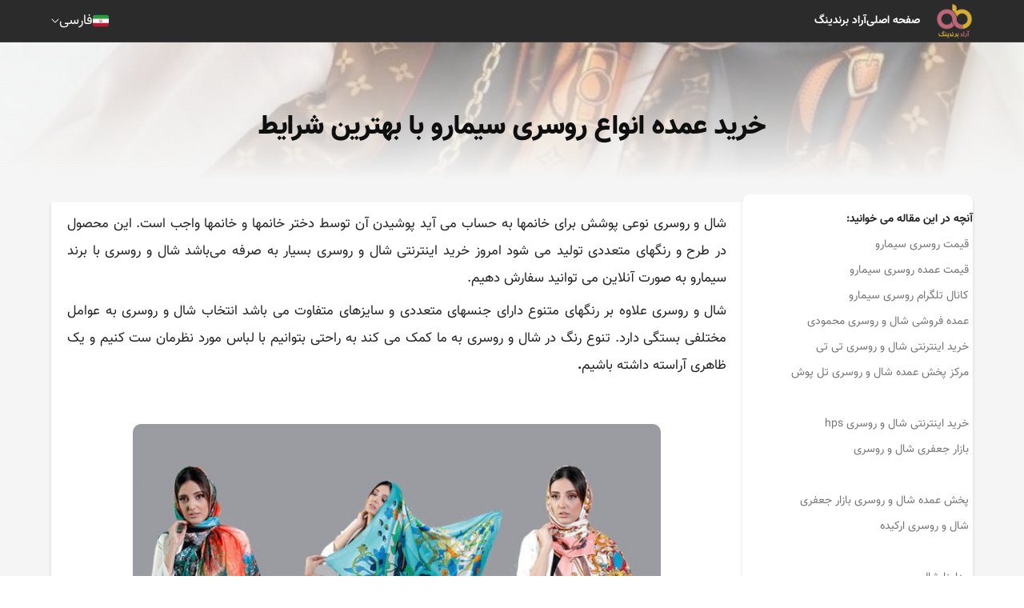

--- FILE ---
content_type: text/html; charset=UTF-8
request_url: https://aradbranding.com/fa/online-shopping-of-simaro-shawls-and-scarves/
body_size: 26368
content:
<!DOCTYPE html>
<html lang="fa" dir="rtl">

<head>
    <meta charset="utf-8">
    <title>    خرید عمده انواع روسری سیمارو با بهترین شرایط -
    آراد برندینگ - گسترش تجارت مردمی
</title>
        <meta name="csrf-token" content="Dzb45MBhkQuWMgeckN2QlOiwNinwxF5ak42NCGt8">
    <style>
        .highlight {
            background-color: yellow;
        }

        .current {
            background-color: orange;
        }

        .like-button {
            background: none;
            border: none;
            cursor: pointer;
            padding: 0;
            font-size: 16px;
            outline: none !important;
            -webkit-tap-highlight-color: transparent;
            -webkit-touch-callout: none;
            -webkit-user-select: none;
            user-select: none;
        }
        
        .like-button i {
            color: #d4af36; /* Default color for unliked comments */
        }
        
        .like-button.liked i {
            color: #bd6678; /* Color for liked comments */
        }
        
        .like-button:focus {
            outline: none !important;
            box-shadow: none !important;
        }
    </style>

    <script type="application/ld+json">
        {
          "@context": "https://schema.org",
          "@type": "NewsArticle",
          "headline": "خرید عمده انواع روسری سیمارو با بهترین شرایط",
          "image": "https://fsn1.your-objectstorage.com/aradbranding-fa-uploads/topics/16677234937206.jpg",
          "author": {
            "@type": "Organization",
            "name": "Arad Branding",
            "url": "https://aradbranding.com/"
          },
          "publisher": {
            "@type": "Organization",
            "name": "M Hashemi",
            "url": "https://aradbranding.com/fa/assets/frontend/images/arad-logo.png"
          }
        }
        {
        "additionalType": "https://schema.org/Product",
        "name": "خرید عمده انواع روسری سیمارو با بهترین شرایط",
        "image": "https://fsn1.your-objectstorage.com/aradbranding-fa-uploads/topics/16677234937206.jpg",
        "description": "خرید عمده انواع روسری سیمارو با بهترین شرایط آراد برندینگ",
        "sku": "981234583",
        "mpn": "924453432",
        "brand": {
            "@type": "Brand",
            "name": "Arad Branding"
        },
        "offers": {
            "@type": "Offer",
            "url": "https://aradbranding.com/fa/online-shopping-of-simaro-shawls-and-scarves/",
            "priceCurrency": "USD",
            "price": "6",
            "priceValidUntil": "2025-11-06",
            "offerCount": "1",
            "lowPrice": "1",
            "highPrice": "10",
            "itemCondition": "https://schema.org/NewCondition",
            "availability": "https://schema.org/InStock"
        }
        }
    </script>

        
    <link rel="preload" as="image" href=https://fsn1.your-objectstorage.com/aradbranding-fa-uploads/topics/16677234937206.jpg>    
    <meta name="theme-color" content="#a5525f" />
    <meta name="description" content="شال و روسری نوعی پوشش برای خانمها به حساب می آید پوشیدن آن توسط دختر خانمها و خانمها واجب است. این محصول در طرح و رنگهای متعددی تولید می شود امروز خرید اینترنتی شال " />
    <link rel="canonical" href="https://aradbranding.com/fa/online-shopping-of-simaro-shawls-and-scarves/" />
    <meta name="viewport" content="width=device-width, initial-scale=1.0" />
    <meta name="yandex-verification" content="c70be3f06874d4ba" />
    <meta name="robots" content="index, follow, max-image-preview:large, max-snippet:-1, max-video-preview:-1" />

        <link rel="stylesheet" href="https://aradbranding.com/fa/assets/frontend/css/normalize.css" as="style" />
    <link rel="stylesheet" href="https://aradbranding.com/fa/assets/frontend/css/styles7.css?v4.19" as="style" />
    <link rel="stylesheet" href="https://aradbranding.com/fa/assets/dashboard/fonts/font-awesome/css/font-awesome.min.css"
        as="style" />
    <link rel="manifest" href="https://aradbranding.com/fa/manifest.json">

    <!-- Google tag (gtag.js) -->
    <script async src="https://www.googletagmanager.com/gtag/js?id=G-VFHB7X3RJB"></script>
    <script>
        window.dataLayer = window.dataLayer || [];

        function gtag() {
            dataLayer.push(arguments);
        }
        gtag('js', new Date());

        gtag('config', 'G-VFHB7X3RJB');
    </script>
    <script>
        if ('serviceWorker' in navigator) {
            window.addEventListener('load', () => {
                navigator.serviceWorker.register('/sw.js')
                    .then(registration => {
                        console.log('ServiceWorker registration successful');
                    })
                    .catch(err => {
                        console.log('ServiceWorker registration failed: ', err);
                    });
            });
        }
    </script>
    <style type="text/css">
        @font-face {
            font-family: IranNumber;
            src: url('https://aradbranding.com/fa/assets/fonts/YekanNumbers-Regular.woff');
        }

        .page-link {
            font-family: IranNumber !important;
        }

        #liveplayer {
            width: 100%;
            height: 60px;
        }
    </style>
    <link href="https://aradbranding.com/fa/assets/frontend/images/favicon.png" rel="shortcut icon" type="image/png">
    <link href="https://aradbranding.com/fa/assets/frontend/images/favicon.png" rel="apple-touch-icon">

    <meta property="og:title" content="خرید عمده انواع روسری سیمارو با بهترین شرایط" />
    <meta name="og:description" content="شال و روسری نوعی پوشش برای خانمها به حساب می آید پوشیدن آن توسط دختر خانمها و خانمها واجب است. این محصول در طرح و رنگهای متعددی تولید می شود امروز خرید اینترنتی شال " />
            <meta property='og:image' content='https://fsn1.your-objectstorage.com/aradbranding-fa-uploads/topics/16677234937206.jpg' />
        <meta property="og:url" content="https://aradbranding.com/fa/online-shopping-of-simaro-shawls-and-scarves" />
    <meta property="og:type" content="website" />

    <script type="application/ld+json">
        {
            "@context": "https://schema.org",
            "@type": "Organization",
            "name": "آراد برندینگ",
            "url": "https://aradbranding.com/fa",
            "logo": "https://aradbranding.com/fa/assets/frontend/images/arad-logo.png"
        }
    </script>
    <script type="application/ld+json">
        {
            "@context": "https://schema.org/",
            "@type": "BreadcrumbList",
            "itemListElement": [{
                "@type": "ListItem",
                "position": 1,
                "name": "فارسی",
                "item": "https://aradbranding.com/fa"
            }]
        }
    </script>

    


</head>

<body>
        <header id="header">
    <div class="header-wrapper">
        <div class="header__mob-menu-btn">
            
            <svg xmlns="http://www.w3.org/2000/svg" viewBox="0 0 448 512">
                <path
                    d="M0 96C0 78.3 14.3 64 32 64H416c17.7 0 32 14.3 32 32s-14.3 32-32 32H32C14.3 128 0 113.7 0 96zM0 256c0-17.7 14.3-32 32-32H416c17.7 0 32 14.3 32 32s-14.3 32-32 32H32c-17.7 0-32-14.3-32-32zM448 416c0 17.7-14.3 32-32 32H32c-17.7 0-32-14.3-32-32s14.3-32 32-32H416c17.7 0 32 14.3 32 32z" />
            </svg>
        </div>
        <div class="header__logo">

            <a class="logo-link" href="https://aradbranding.com/fa">
                <img alt="آراد برندینگ" class="site-logo" src="https://aradbranding.com/fa/assets/frontend/images/arad-logo.png"
                    width="60" height="60">
            </a>
        </div>
        <div class="header__search">
            <form action="https://aradbranding.com/fa/search" method="GET">
                <input name="query" type="text" placeholder="جست و جو برای ...">
                <button aria-label="جستجو"><i class="fa-solid fa-magnifying-glass"></i></button>
            </form>
        </div>
        <nav class="header__menu">

            <ul class="list header__list">
                <li class="header__list-item mob-menu-heaader">
                    <div class="mob-menu-close-btn">
                        <svg xmlns="http://www.w3.org/2000/svg" viewBox="0 0 320 512">
                            <path
                                d="M310.6 150.6c12.5-12.5 12.5-32.8 0-45.3s-32.8-12.5-45.3 0L160 210.7 54.6 105.4c-12.5-12.5-32.8-12.5-45.3 0s-12.5 32.8 0 45.3L114.7 256 9.4 361.4c-12.5 12.5-12.5 32.8 0 45.3s32.8 12.5 45.3 0L160 301.3 265.4 406.6c12.5 12.5 32.8 12.5 45.3 0s12.5-32.8 0-45.3L205.3 256 310.6 150.6z" />
                        </svg>
                    </div>
                    <div class="header__logo">

                        <a class="logo-link" href="https://aradbranding.com/fa">
                            <img alt="آراد برندینگ" class="site-logo"
                                src="https://aradbranding.com/fa/assets/frontend/images/arad-logo.png">
                        </a>
                    </div>
                    <div class="mob-menu-close-btn">

                    </div>
                </li>

                                                                                
                        
                                                    
                            <li class="header__list-item">
                                <a class="header__link" href="https://aradbranding.com/fa" rel="nofollow">
                                    صفحه اصلی
                                </a>
                            </li>
                                                    
                            <li class="header__list-item">
                                <a class="header__link" href="https://www.aradvideo.com/" rel="nofollow">
                                    آراد برندینگ
                                </a>
                            </li>
                                                            
            </ul>
        </nav>
        <div class="header__btn">
            <button style="display: none" id="startBtn"></button>
            
        </div>
        <div class="header__languages">
            <div class="current-language">
                <div class="bg-Iran_flags"></div>
                <div class="current-language__text">فارسی</div>
                <img style="width: auto" src="https://aradbranding.com/fa/assets/frontend/images/Arrow-Down.svg" class="arrow-down"
                    width="10" height="6" alt="language" />
            </div>
            <div class="languages-list">
                <a href="/en/" class="languages-list__item">
                    <div class="bg-United_Kingdom_flag"></div>English
                </a>
                <a href="/ar/" class="languages-list__item">
                    <div class="bg-Emirates_flag"></div>العربية
                </a>
                <a href="/ru/" class="languages-list__item">
                    <div class="bg-Russia_flag"></div>Русский
                </a>
                <a href="/fr/" class="languages-list__item">
                    <div class="bg-France_flag"></div>Français
                </a>
                <a href="/tr/" class="languages-list__item">
                    <div class="bg-Turkey_flag"></div>Türkçe
                </a>
                <a href="/in/" class="languages-list__item">
                    <div class="bg-India_flag"></div>हिन्दी
                </a>
                <a href="/de/" class="languages-list__item">
                    <div class="bg-Germany_flag"></div>Deutsch
                </a>
                <a href="/it/" class="languages-list__item">
                    <div class="bg-Italy_flag"></div>Italiano
                </a>
                <a href="/cn/" class="languages-list__item ">
                    <div class="bg-China_flag"></div>
                    中文
                </a>
            </div>
        </div>

    </div>
</header>

        
    <main id="main-content" class="single-page">
        <div class="single-hero" id="single-hero">
            <img src="https://fsn1.your-objectstorage.com/aradbranding-fa-uploads/topics/16677234937206.jpg" alt="خرید عمده انواع روسری سیمارو با بهترین شرایط">
            <div class="single-hero__overlay">
                <h1 class="single-title">خرید عمده انواع روسری سیمارو با بهترین شرایط</h1>
            </div>
        </div>
        <div class="single-content">
            
            <aside class="single-content__sidebar">
                <div class="single-content__sidebar-content">
                    <div class="toc">
                        <span class="toc__title" style="font-weight: bold">آنچه در این مقاله می خوانید:</span>

                            <ul>
      <li class="first last">
        <a href="#k-mt-rosr-s-m-ro">قیمت روسری سیمارو</a>
        <ul class="menu_level_2">
          <li class="first">
            <a href="#k-mt-aamdh-rosr-s-m-ro">قیمت عمده روسری سیمارو</a>
          </li>
          <li>
            <a href="#n-l-tl-r-m-rosr-s-m-ro">کانال تلگرام روسری سیمارو</a>
          </li>
          <li>
            <a href="#aamdh-frosh-sh-l-o-rosr-mhmod">عمده فروشی شال و روسری محمودی</a>
          </li>
          <li>
            <a href="#khr-d-ntrnt-sh-l-o-rosr-t-t">خرید اینترنتی شال و روسری تی تی</a>
          </li>
          <li>
            <a href="#mr-z-khsh-aamdh-sh-l-o-rosr-tl-osh">مرکز پخش عمده شال و روسری تل پوش</a>
          </li>
          <li>
            <a href="#"> </a>
          </li>
          <li>
            <a href="#khr-d-ntrnt-sh-l-o-rosr-hps">خرید اینترنتی شال و روسری hps</a>
          </li>
          <li>
            <a href="#b-z-r-gaafr-sh-l-o-rosr">بازار جعفری شال و روسری</a>
          </li>
          <li>
            <a href="#-1"> </a>
          </li>
          <li>
            <a href="#khsh-aamdh-sh-l-o-rosr-b-z-r-gaafr">پخش عمده شال و روسری بازار جعفری</a>
          </li>
          <li>
            <a href="#sh-l-o-rosr-r-dh">شال و روسری ارکیده</a>
          </li>
          <li>
            <a href="#-2"> </a>
          </li>
          <li>
            <a href="#mdl-n-sh-l-o-rosr">مدلینا شال و روسری</a>
          </li>
          <li>
            <a href="#s-t-sh-l-o-rosr-m-d-m-bl">سایت شال و روسری مادام بلا</a>
          </li>
          <li>
            <a href="#khr-d-ntrnt-rosr-o">خرید اینترنتی روسری گوچی</a>
          </li>
          <li>
            <a href="#-3"> </a>
          </li>
          <li>
            <a href="#khr-d-ntrnt-sh-l-o-rosr-m-o">خرید اینترنتی شال و روسری ماچو</a>
          </li>
          <li>
            <a href="#sh-l-o-rosr-l-mor">شال و روسری الیمور</a>
          </li>
          <li>
            <a href="#-4"> </a>
          </li>
          <li class="last">
            <a href="#k-mt-rosr-m-r-lornzo">قیمت روسری مارک لورنزو</a>
          </li>
        </ul>
      </li>
    </ul>


                    </div>

                </div>
            </aside>
            <div class="single-content__body">

                <div class="single-content__sec">

                    <article class="single-article">
                        
                        <p>شال و روسری نوعی پوشش برای خانمها به حساب می آید پوشیدن آن توسط دختر خانمها و خانمها واجب است. این محصول در طرح و رنگهای متعددی تولید می شود امروز خرید اینترنتی شال و روسری بسیار به صرفه می‌باشد شال و روسری با برند سیمارو به صورت آنلاین می توانید سفارش دهیم.</p>
<p>شال و روسری علاوه بر رنگهای متنوع دارای جنسهای متعددی و سایزهای متفاوت می باشد انتخاب شال و روسری به عوامل مختلفی بستگی دارد. تنوع رنگ در شال و روسری به ما کمک می کند به راحتی بتوانیم با لباس مورد نظرمان ست کنیم و یک ظاهری آراسته داشته باشیم<strong>.</strong></p>
<p>&nbsp;</p>
<p><a href="https://aradbranding.com/tag/%d8%b4%d8%a7%d9%84/"><strong><img class="aligncenter size-full wp-image-253764" style="display: block; margin-left: auto; margin-right: auto;" src="https://aradbranding-fa-wp-content.fsn1.your-objectstorage.com/uploads/2022/07/0000262_newslider-mobile2-6-e1657364830256.jpg" alt="ر" width="700" height="350"></strong></a></p>
<p>&nbsp;</p>
<h2 id="k-mt-rosr-s-m-ro">قیمت روسری سیمارو</h2>
<p>بعضی محصولات آنقدر تنوع در جنس و رنگ آن فراوان است که به راحتی می توانیم با رفتن به چند فروشگاه جنس مورد نظرمان را انتخاب کنیم.</p>
<p>روسری سیمارو از جمله کالاهایی است که امروزه با طرح و رنگهای زیبا و جذاب از آن روبرو هستیم و قیمت روسریها متغیر است و بستگی به نوع روسری مجلسی و درجه کیفی آن دارد آنچه باعث میشود روسریها را از یکدیگر تفکیک کنیم طرح آن می باشد.</p>
<p>روسریها به دو دسته طرحدار و ساده تقسیم می‌شوند که در میان انواع روسری می توان به طرح مینیمال، کلاسیک، فانتزی، چاپی و غیره اشاره نمود.</p>
<p>از انواع روسریها روسری حریر می باشد که جنس خنک و لطیف دارد نازک است طوری که پشت روسری دیده می شود و در مدلها و رنگهای متفاوت و متنوع تولید می شود روسری حریر بیشتر برای مهمانیها و مجالس مناسب است که می توان با آن یک تیپ کلاسیک داشت.</p>
<p>&nbsp;</p>
<p><a href="https://aradbranding.com/girls-shawl-and-knitted-hat-set/"><strong><img class="aligncenter size-full wp-image-253769" style="display: block; margin-left: auto; margin-right: auto;" src="https://aradbranding-fa-wp-content.fsn1.your-objectstorage.com/uploads/2022/07/-و-روسری-روسری-نخی-در-رنگ-بندی-زیبا-570137-1360839-e1657364938766.jpg" alt="" width="699" height="615"></strong></a></p>
<p>&nbsp;</p>
<h3 id="k-mt-aamdh-rosr-s-m-ro">قیمت عمده روسری سیمارو</h3>
<p>امروزه خرید روسری جدید بسیار راحت انجام می شود و دیگر نیازی به بیرون رفتن از خانه نداریم فروشگاه های مجازی در تلگرام، اینستا و غیره به فروش عمده و تکی روسری اقدام کردند و قیمت آن نیز نسبت به خرید حضوری کمتر است سیمارو یکی از فروشگاه های آنلاین روسری می باشد.</p>
<p>از انواع جنس روسری ساتن می باشد که جنس آن از ساتن است که پارچه ای براق و صاف دارد و پشت آن مات می باشد و برای مهمانیهای &nbsp;و دورهمی مناسب است.</p>
<p>نوع دیگری روسری ابریشمی است که از جنس ابریشم است و کیفیت این نوع روسری بسیار بالا است و مناسب تمام فصول سال می باشد و جنس روسری بسیار خنک است و لطیف و سبک نیز می باشد در عین حاک محکم و بادوام است.</p>
<h3 id="n-l-tl-r-m-rosr-s-m-ro">کانال تلگرام روسری سیمارو</h3>
<p>جنس روسری و صادرات شال بر اساس فصل گرما و سرما انتخاب می‌شود البته خرید این محصول را می توان به صورت آنلاین از کانال تلگرام و غیره انجام داد. سیمارو از جمله برندهایی است که می توان آن را به صورت آنلاین تهیه کرد در زمان خرید روسری بر اساس مجالس مهمانی مات و براق بودن آن سر بودن یا نبودن، محصول خود را انتخاب می کنیم.</p>
<p>همانطور که قبلا اشاره شد روسری انواعی دارد از جمله بعضی روسریهای نخی هستند این روسریها مناسب فصل بهار و تابستان هستند، چرا که هوا را به راحتی از خود عبور می دهند و از روی سر لیز نمی خورد و رنگهای زیبایی دارد که برای مجالس و مهمانیها نیز مناسب می باشد.</p>
<p>در روسریهای پشمی برعکس چه جنس نخی گرم هستند و برای زمستان مناسب تر می باشند ولی چون جنس روسری پشمی از پنبه است از روی سر لیز نمی خورد و چون الیاف آن حساس است در زمان اتو کشیدن از حرارت ملایم استفاده کنید.</p>
<p>&nbsp;</p>
<p><a href="https://aradbranding.com/shawl-price/"><img class="aligncenter size-full wp-image-253761" style="display: block; margin-left: auto; margin-right: auto;" src="https://aradbranding-fa-wp-content.fsn1.your-objectstorage.com/uploads/2022/07/2-2-12-e1657364977552.jpg" alt="" width="700" height="540"></a></p>
<p>&nbsp;</p>
<h3 id="aamdh-frosh-sh-l-o-rosr-mhmod">عمده فروشی شال و روسری محمودی</h3>
<p>شال و روسری ازجمله اکسسوری مورد علاقه خانمها می باشد خرید و فروش عمده شال و روسری صرفه اقتصادی دارد شال و روسری&nbsp; محمودی نیز یکی از عمده فروشان روسری در بازار می باشد.</p>
<p>در زمان خرید هر کس باید با توجه به پوست خود شال و روسری را انتخاب کند به طور مثال اگر پوست روشن داریم از رنگهای کرمی، آبی کمرنگ که خود کم حال و بی روح هستند استفاده نکنید، زیرا صورت شما را نیز بی روح نشان می دهد.</p>
<p>ولی اگر پوست شما تیره است ست رنگهای روشن باعث می شود پوست شما نیز روشن تر شود ولی استفاده از رنگهای تیره برای فردی که پوست تیره دارد جذابیتی ندارد و پوست را تیره تر نشان می دهد. استفاده از روسریهایی&nbsp; که اتوکشی آسان دارند خیلی مناسب تر است لذا در زمان خرید به جنس آن دقت کنید.</p>
<h3 id="khr-d-ntrnt-sh-l-o-rosr-t-t">خرید اینترنتی شال و روسری تی تی</h3>
<p>امروزه شال و روسری مشکی را می توان بدون نیاز به بیرون رفتن از منزل با سفارش اینترنتی خرید کنیم &nbsp;شال و روسری تی تی نیز در بازار قیمت بالایی دارد. خرید آنلاین بسیار راحت تر است و هم اینکه مقرون به صرفه می باشد و چون بدون واسطه به دست خریدار می رسد از قیمت مناسب، جنس و کیفیت عالی برخوردار است.</p>
<p>نگهداری شال و روسری بعد از خرید آن از نکاتی است که می‌توان با رعایت آن به طول عمر این محصول بیفزاید از جمله این نکات می توان به مواردی اشاره نمود:</p>
<ul>
<li>در زمان شستشو شال و روسری سعی کنید خودتان آن را با دست بشویید از انداختن آن به درون لباسشویی جلوگیری کنید که این کار از عمر روسری و شال شما کم می کند چرا که بعضی انواع روسریها مانند حریر و ابریشم که خیلی بافت حساسی دارند با دست نیز باید به آرامی شسته شوند.</li>
<li>شال و روسری را بعد از هر بار استفاده آن را درون چوب رختی آویزان کنید از انداختن جلوی دست و پا خودداری نمایید چرا که آلودگیها را جذب می کند و موجب پرز انداختن شال و روسری می شود و آن را از حالت اولیه خود خارج می کند به اصطلاح از سکه می‌اندازد.</li>
</ul>
<p>&nbsp;</p>
<p><img style="display: block; margin-left: auto; margin-right: auto;" src="https://aradbranding.com/fa/uploads/topics/mceu_99780203211668063342339.jpg"></p>
<p>&nbsp;</p>
<h3 id="mr-z-khsh-aamdh-sh-l-o-rosr-tl-osh">مرکز پخش عمده شال و روسری تل پوش</h3>
<p>امروزه مراکز زیادی اقدام به فروش شال و روسری انگلیسی نمودند سعی کنید در زمان خرید این محصول آن را از مرکز پخش عمده تهیه کنید تا از کیفیت و قیمت کالا خیالتان راحت باشد. روسری و شال تل پوش کیفیت عالی دارد انتخاب شال و روسری اگر بر اساس فرم صورت شخصی انتخاب شود او را جذاب‌ تر و زیباتر می کند در زمان شستشوی و روسری و شال به جنس آن دقت کنید. در جنس ابریشمی، نخی و پشمی سعی کنید با آب گرم و با دست بشویید از مواد شوینده ملایم و نرم کننده استفاده کنید.</p>
<p>در تابستان که هوا گرم است و روسری ما بوی عرق می گیرد از جوش شیرین برای از بین بردن لکه مناسب است استفاده کنید. برای اتو کردن راحت به تنظیمات اتو دقت کنید که باعث برق انداختن شال و روسری شما نگردد.</p>
<p>&nbsp;</p>
<p><strong><img class="aligncenter size-full wp-image-253766" style="display: block; margin-left: auto; margin-right: auto;" src="https://aradbranding-fa-wp-content.fsn1.your-objectstorage.com/uploads/2022/07/-انتخاب-رنگ-شال-و-روسری-1-e1657365065231.jpg" alt="" width="700" height="467"></strong></p>
<h3 id="">&nbsp;</h3>
<h3 id="khr-d-ntrnt-sh-l-o-rosr-hps">خرید اینترنتی شال و روسری hps</h3>
<p>امروزه با پیشرفت تکنولوژی و ایجاد شبکه های مجازی خرید &nbsp;بسیار راحتر شده و ما می توانیم محصولی مانند شال و روسری قواره با هر برندی که بخواهیم به صورت اینترنتی سفارش دهیم برندhps از انواع برندهای معروف بازار است. برای اینکه بتوانیم شال و روسری را مثل روز اول داشته باشیم باید در &nbsp;مراقبت آن نکاتی را در زمان شستشو و نحوه نگهداری آن رعایت کنیم.</p>
<p>از جمله بهترین مکان برای نگهداری شال و روسری جای تاریک و خنک است که رطوبت نداشته باشد و الیاف پارچه آسیب نرسد شال و روسری را تا ندهید، زیرا در زمان استفاده باید هر بار اتو بکشید و این از میزان عمر شال و روسری شما کم می کند. کاورهای مخصوص هم مورد خوبی برای نگهداری محصول هستند چرا که از نور و رطوبت پارچه را حفظ می کند.</p>
<h3 id="b-z-r-gaafr-sh-l-o-rosr">بازار جعفری شال و روسری</h3>
<p>برای آن که راحت خرید کنید همیشه از بازار مربوط به آن محصول جنس خود را تهیه کنید، بازار جعفری در شهر تهران مرکز اصلی شال و روسری تک رنگ بوده که دارای قیمتهای متفاوت می باشد. شال و روسری از جمله کالاهایی است که مناسب برای هدیه دادن می باشد چون وزن سبکی دارد و قیمت آن از تنوع بیشتری برخوردار است و فرد می تواند با توجه به بودجه خود آن را تهیه کنیم.</p>
<p>&nbsp;</p>
<p><img class="aligncenter size-full wp-image-253760" style="display: block; margin-left: auto; margin-right: auto;" src="https://aradbranding-fa-wp-content.fsn1.your-objectstorage.com/uploads/2022/07/-1-1-e1657365083529.jpg" alt="" width="700" height="467"></p>
<h3 id="-1">&nbsp;</h3>
<h3 id="khsh-aamdh-sh-l-o-rosr-b-z-r-gaafr">پخش عمده شال و روسری بازار جعفری</h3>
<p>شاید خیلی از مشتریان برای استفاده شخصی به بازارها نمی روند و برای خرید عمده شال و قیمت روسری به خصوص در بازار جعفری به مراکز پخش آن مراجعه می نمایند. استفاده از انواع شال و روسری سلیقه ای می باشد چرا که بعضی از افراد در استفاده از شال مشکل دارند و ترجیح می دهند از روسری استفاده کنند چرا که روسری راحت تر روی سر قرار می گیرد و با گره دادن می توان از سر خوردن آن مطمئن شد ولی شال باید مراقب باشیم از سرمان نیافتد مگر آنکه آن را با گیره محکم کنیم.</p>
<h3 id="sh-l-o-rosr-r-dh">شال و روسری ارکیده</h3>
<p>امروزه شال و روسری از جمله کالاهایی است که تنوع محصول در آن زیاد دیده می شود شال و روسری ارکیده نیز از تنوع خوبی برخوردار است.</p>
<p>به دلیل تنوع زیاد در طرحهای جدید فروش خوبی هم دارد بنابراین می‌توان گفت فروش آن تنها در داخل به علت تنوع زیاد آن بالا است بلکه صادرات این کالا نیز به کشورهای مسلمان مثل عراق و دیگر کشور ها صورت می گیرد و چون این محصول از کیفیت خوبی برخوردار است استقبال بی نظیری از آن شده است.</p>
<p>&nbsp;</p>
<p><img class="aligncenter size-full wp-image-253788" style="display: block; margin-left: auto; margin-right: auto;" src="https://aradbranding-fa-wp-content.fsn1.your-objectstorage.com/uploads/2022/07/-1-e1657365162637.jpg" alt="" width="700" height="381"></p>
<h3 id="-2">&nbsp;</h3>
<h3 id="mdl-n-sh-l-o-rosr">مدلینا شال و روسری</h3>
<p>انتخاب شال و روسری مناسب هر فصل خیلی مهم است چرا که انتخاب نادرست ما را در زمان پوشیدن دچار دردسر می کند مثلاً از شال و روسری مدلینا که الیاف پشم در آن به کار رفته و جنس پلاستیکی دارد برای فصل بهار فرد را اذیت می&nbsp; کند و موجب می شود که شدت گرما را بیشتر احساس کنیم. در فصل بهار می توانیم شالهای نخی، کتان و ساتن استفاده کنیم چرا که تهویه مناسب دارد و باعث عرق کردن نمی شود.</p>
<h3 id="s-t-sh-l-o-rosr-m-d-m-bl">سایت شال و روسری مادام بلا</h3>
<p>قیمت شال و روسری با هر برند مانند مادام بلا به عوامل گوناگونی بستگی دارد از جمله کیفیت آن، خرید به صورت حضوری و آنلاین از طریق سایت، خرید از تولیدکننده و به صورت تکی و عمده، جنس شال و روسری و بسیار مواردی دیگر در قیمت گذاری آن مهم هستند. به طور معمول قیمت شال و روسری صادراتی نسبت به بقیه انواع خود گران تر می باشد زیرا هزینه بیشتری دارد از جمله حمل و نقل گمرک و غیره که باعث افزایش قیمت آن شده است.</p>
<h3 id="khr-d-ntrnt-rosr-o">خرید اینترنتی روسری گوچی</h3>
<p>امروزه به دلیل افزایش مشغله های کاری بیشتر افراد برای خرید روسریهای برند به خصوص گوچی از طریق شبکه های اینترنتی اقدام کرده و انتخاب خود را به صورت غیر حضوری سفارش داده دریافت می کنند.</p>
<p>&nbsp;</p>
<p><img class="aligncenter size-full wp-image-253762" style="display: block; margin-left: auto; margin-right: auto;" src="https://aradbranding-fa-wp-content.fsn1.your-objectstorage.com/uploads/2022/07/3-3-min-3-e1657364891842.jpg" alt="ر" width="700" height="350"></p>
<h3 id="-3">&nbsp;</h3>
<h3 id="khr-d-ntrnt-sh-l-o-rosr-m-o">خرید اینترنتی شال و روسری ماچو</h3>
<p>فروشگاه های مجازی یکی از راه های آسان خرید می باشد که فرد با داشتن مشغله زیاد باز هم می‌تواند از تنوع طرح و رنگهای جدید شال و روسری استفاده کند.</p>
<p>چراکه از اتلاف وقت جلوگیری می کند خرید اینترنتی روش آسان برای شاغلین می باشد ماچو نیز یک فروشگاه مجازی است که محصولات مناسب و با کیفیت را ارائه می دهد. شال و روسری گزینه مناسب برای هدیه دادن می باشد ولی قبل از خرید آن باید بدانیم فرد مورد نظر به شال علاقه دارد یا روسری طرح دار می پوشد یا ساده و خیلی از موارد دیگر که در زمان خرید باید به آن دقت کنیم.</p>
<p>لذا همین مورد که بنا به سلیقه فرد دیگر بخواهید انتخاب کنید کار را مشکل می کند مگر اینکه شناخت کافی از سلیقه فرد داشته باشید. شال و روسری ساده از نمونه هایی است که اکثر افراد دوست دارند ولی توجه به رنگ پوست نیز از موارد مهم خرید شال و روسری است.</p>
<h3 id="sh-l-o-rosr-l-mor">شال و روسری الیمور</h3>
<p>امروزه به علت تولیدات زیاد در زمینه شال و روسری برند های زیادی نیز اقدام به تولید این محصول نمودند از جمله برند الیمور که کیفیت و قیمت مناسبی دارد. طرحهای شال و روسری به دو دست مدرن و سنتی و تقسیم می شوند که با توجه به این دو دسته انتخاب راحت تر می شود در طرح سنتی که همراه با گل بوته است مناسب افراد مسن می باشد.</p>
<p>ولی طرحهای مدرن که اشکال هندسی و طرح و نقاشی استفاده شده بیشتر خانمهای جوان تمایل به خرید این محصول دارند. بعضی از انواع روسریها به صورت تک رنگ هستند یعنی ساده و بدون هیچگونه طرحی که می توان آن را با لباس و اگر چشمان رنگی دارید ست کنید<strong>.</strong></p>
<p>&nbsp;</p>
<p><strong><img class="aligncenter size-full wp-image-253763" style="display: block; margin-left: auto; margin-right: auto;" src="https://aradbranding-fa-wp-content.fsn1.your-objectstorage.com/uploads/2022/07/Guide-to-buying-shawl-and-scarves-e1657364862235.webp" alt="ر" width="700" height="565"></strong></p>
<h3 id="-4">&nbsp;</h3>
<h3 id="k-mt-rosr-m-r-lornzo">قیمت روسری مارک لورنزو</h3>
<p>در زمان خرید محصول توجه به قیمت و کیفیت آن در درجه اول اهمیت قرار دارد بعضی از روسری ها را اگر دقت کنیم دست دوز هستند &nbsp;مانند مارک لورنزو این باعث می شود روسری نخ کش نشود و دوام بیشتری داشته باشد و قیمت آن نیز از انواع دیگر خود بیشتر است و از کیفیت خوبی نیز برخوردار می باشد و قیمت بیشتری در بازار دارند.</p>
<p>ولی گاهی به علت اینکه بعضی از روسریها به صورت تک رنگ در فروشگاه می‌ماند فروشنده با درصدی تخفیف می فروشد در این زمان مناسب است که ما کالای خود را با قیمت مناسب و با کیفیت عالی خریداری کنیم.</p>
<p>سایت ما با انواع شال و روسریهای با کیفیت و با رنگهای متنوع در خدمت مشتریان عزیز می باشد لذا خرید از ما باعث رضایت شما خواهد شد جهت دریافت اطلاعات بیشتر با مشاورین ما تماس حاصل نمایید.</p>
                    </article>
                                            <div class="social_share">
                            <a class="twitter" href="https://twitter.com/intent/tweet?url=https://aradbranding.com/fa/online-shopping-of-simaro-shawls-and-scarves" rel="noopener nofollow noreferrer">
                                <svg xmlns="http://www.w3.org/2000/svg" xmlns:xlink="http://www.w3.org/1999/xlink"
                                    version="1.1" id="Capa_1" x="0px" y="0px" viewBox="0 0 24 24"
                                    style="enable-background:new 0 0 24 24;" xml:space="preserve" width="30"
                                    height="30">
                                    <path id="Logo_00000038394049246713568260000012923108920998390947_"
                                        d="M21.543,7.104c0.014,0.211,0.014,0.423,0.014,0.636  c0,6.507-4.954,14.01-14.01,14.01v-0.004C4.872,21.75,2.252,20.984,0,19.539c0.389,0.047,0.78,0.07,1.172,0.071  c2.218,0.002,4.372-0.742,6.115-2.112c-2.107-0.04-3.955-1.414-4.6-3.42c0.738,0.142,1.498,0.113,2.223-0.084  c-2.298-0.464-3.95-2.483-3.95-4.827c0-0.021,0-0.042,0-0.062c0.685,0.382,1.451,0.593,2.235,0.616  C1.031,8.276,0.363,5.398,1.67,3.148c2.5,3.076,6.189,4.946,10.148,5.145c-0.397-1.71,0.146-3.502,1.424-4.705  c1.983-1.865,5.102-1.769,6.967,0.214c1.103-0.217,2.16-0.622,3.127-1.195c-0.368,1.14-1.137,2.108-2.165,2.724  C22.148,5.214,23.101,4.953,24,4.555C23.339,5.544,22.507,6.407,21.543,7.104z" />
                                </svg>
                            </a>
                            <a class="telegram" href="https://t.me/share/url?url=https://aradbranding.com/fa/online-shopping-of-simaro-shawls-and-scarves" rel="noopener nofollow noreferrer">
                                <svg xmlns="http://www.w3.org/2000/svg" xmlns:xlink="http://www.w3.org/1999/xlink"
                                    version="1.1" id="Capa_1" x="0px" y="0px" viewBox="0 0 24 24"
                                    style="enable-background:new 0 0 24 24;" xml:space="preserve" width="30"
                                    height="30">
                                    <g id="Artboard">
                                        <path style="fill-rule:evenodd;clip-rule:evenodd;"
                                            d="M12,0C5.373,0,0,5.373,0,12s5.373,12,12,12s12-5.373,12-12S18.627,0,12,0z    M17.562,8.161c-0.18,1.897-0.962,6.502-1.359,8.627c-0.168,0.9-0.5,1.201-0.82,1.23c-0.697,0.064-1.226-0.461-1.901-0.903   c-1.056-0.692-1.653-1.123-2.678-1.799c-1.185-0.781-0.417-1.21,0.258-1.911c0.177-0.184,3.247-2.977,3.307-3.23   c0.007-0.032,0.015-0.15-0.056-0.212s-0.174-0.041-0.248-0.024c-0.106,0.024-1.793,1.139-5.062,3.345   c-0.479,0.329-0.913,0.489-1.302,0.481c-0.428-0.009-1.252-0.242-1.865-0.442c-0.751-0.244-1.349-0.374-1.297-0.788   c0.027-0.216,0.324-0.437,0.892-0.663c3.498-1.524,5.831-2.529,6.998-3.015c3.333-1.386,4.025-1.627,4.477-1.635   C17.472,7.214,17.608,7.681,17.562,8.161z" />
                                    </g>
                                </svg>
                            </a>
                            <a class="whatsapp" href="whatsapp://send?text=https://aradbranding.com/fa/online-shopping-of-simaro-shawls-and-scarves" rel="noopener nofollow noreferrer">
                                <svg xmlns="http://www.w3.org/2000/svg" xmlns:xlink="http://www.w3.org/1999/xlink"
                                    version="1.1" id="Capa_1" x="0px" y="0px" viewBox="0 0 24 24"
                                    style="enable-background:new 0 0 24 24;" xml:space="preserve" width="30"
                                    height="30">
                                    <g id="WA_Logo">
                                        <g>
                                            <path style="fill-rule:evenodd;clip-rule:evenodd;"
                                                d="M20.463,3.488C18.217,1.24,15.231,0.001,12.05,0    C5.495,0,0.16,5.334,0.157,11.892c-0.001,2.096,0.547,4.142,1.588,5.946L0.057,24l6.304-1.654    c1.737,0.948,3.693,1.447,5.683,1.448h0.005c6.554,0,11.89-5.335,11.893-11.893C23.944,8.724,22.708,5.735,20.463,3.488z     M12.05,21.785h-0.004c-1.774,0-3.513-0.477-5.031-1.378l-0.361-0.214l-3.741,0.981l0.999-3.648l-0.235-0.374    c-0.99-1.574-1.512-3.393-1.511-5.26c0.002-5.45,4.437-9.884,9.889-9.884c2.64,0,5.122,1.03,6.988,2.898    c1.866,1.869,2.893,4.352,2.892,6.993C21.932,17.351,17.498,21.785,12.05,21.785z M17.472,14.382    c-0.297-0.149-1.758-0.868-2.031-0.967c-0.272-0.099-0.47-0.149-0.669,0.148s-0.767,0.967-0.941,1.166    c-0.173,0.198-0.347,0.223-0.644,0.074c-0.297-0.149-1.255-0.462-2.39-1.475c-0.883-0.788-1.48-1.761-1.653-2.059    s-0.018-0.458,0.13-0.606c0.134-0.133,0.297-0.347,0.446-0.521C9.87,9.97,9.919,9.846,10.019,9.647    c0.099-0.198,0.05-0.372-0.025-0.521C9.919,8.978,9.325,7.515,9.078,6.92c-0.241-0.58-0.486-0.501-0.669-0.51    C8.236,6.401,8.038,6.4,7.839,6.4c-0.198,0-0.52,0.074-0.792,0.372c-0.272,0.298-1.04,1.017-1.04,2.479    c0,1.463,1.065,2.876,1.213,3.074c0.148,0.198,2.095,3.2,5.076,4.487c0.709,0.306,1.263,0.489,1.694,0.626    c0.712,0.226,1.36,0.194,1.872,0.118c0.571-0.085,1.758-0.719,2.006-1.413c0.248-0.694,0.248-1.29,0.173-1.413    C17.967,14.605,17.769,14.531,17.472,14.382z" />
                                        </g>
                                    </g>
                                </svg>
                            </a>

                            <a class="facebook" href="https://www.facebook.com/sharer.php?u=https://aradbranding.com/fa/online-shopping-of-simaro-shawls-and-scarves" rel="noopener nofollow noreferrer">
                                <svg xmlns="http://www.w3.org/2000/svg" xmlns:xlink="http://www.w3.org/1999/xlink"
                                    version="1.1" id="Capa_1" x="0px" y="0px" viewBox="0 0 24 24"
                                    style="enable-background:new 0 0 24 24;" xml:space="preserve" width="30"
                                    height="30">
                                    <g>
                                        <path
                                            d="M24,12.073c0,5.989-4.394,10.954-10.13,11.855v-8.363h2.789l0.531-3.46H13.87V9.86c0-0.947,0.464-1.869,1.95-1.869h1.509   V5.045c0,0-1.37-0.234-2.679-0.234c-2.734,0-4.52,1.657-4.52,4.656v2.637H7.091v3.46h3.039v8.363C4.395,23.025,0,18.061,0,12.073   c0-6.627,5.373-12,12-12S24,5.445,24,12.073z" />
                                    </g>
                                </svg>
                            </a>
                            <a class="linkedin" href="https://www.linkedin.com/sharing/share-offsite/?url=https://aradbranding.com/fa/online-shopping-of-simaro-shawls-and-scarves" rel="noopener nofollow noreferrer">
                                <svg xmlns="http://www.w3.org/2000/svg" xmlns:xlink="http://www.w3.org/1999/xlink"
                                    version="1.1" id="Capa_1" x="0px" y="0px" viewBox="0 0 24 24"
                                    style="enable-background:new 0 0 24 24;" xml:space="preserve" width="30"
                                    height="30">
                                    <g>
                                        <path id="Path_2525"
                                            d="M23.002,21.584h0.227l-0.435-0.658l0,0c0.266,0,0.407-0.169,0.409-0.376c0-0.008,0-0.017-0.001-0.025   c0-0.282-0.17-0.417-0.519-0.417h-0.564v1.476h0.212v-0.643h0.261L23.002,21.584z M22.577,20.774h-0.246v-0.499h0.312   c0.161,0,0.345,0.026,0.345,0.237c0,0.242-0.186,0.262-0.412,0.262" />
                                        <path id="Path_2520"
                                            d="M17.291,19.073h-3.007v-4.709c0-1.123-0.02-2.568-1.564-2.568c-1.566,0-1.806,1.223-1.806,2.487v4.79H7.908   V9.389h2.887v1.323h0.04c0.589-1.006,1.683-1.607,2.848-1.564c3.048,0,3.609,2.005,3.609,4.612L17.291,19.073z M4.515,8.065   c-0.964,0-1.745-0.781-1.745-1.745c0-0.964,0.781-1.745,1.745-1.745c0.964,0,1.745,0.781,1.745,1.745   C6.26,7.284,5.479,8.065,4.515,8.065L4.515,8.065 M6.018,19.073h-3.01V9.389h3.01V19.073z M18.79,1.783H1.497   C0.68,1.774,0.01,2.429,0,3.246V20.61c0.01,0.818,0.68,1.473,1.497,1.464H18.79c0.819,0.01,1.492-0.645,1.503-1.464V3.245   c-0.012-0.819-0.685-1.474-1.503-1.463" />
                                        <path id="Path_2526"
                                            d="M22.603,19.451c-0.764,0.007-1.378,0.633-1.37,1.397c0.007,0.764,0.633,1.378,1.397,1.37   c0.764-0.007,1.378-0.633,1.37-1.397c-0.007-0.754-0.617-1.363-1.37-1.37H22.603 M22.635,22.059   c-0.67,0.011-1.254-0.522-1.265-1.192c-0.011-0.67,0.523-1.222,1.193-1.233c0.67-0.011,1.222,0.523,1.233,1.193   c0,0.007,0,0.013,0,0.02C23.81,21.502,23.29,22.045,22.635,22.059h-0.031" />
                                    </g>
                                </svg>
                            </a>
                        </div>
                        
                    

                    
                    

                                            <div class="rating">
                            <span class="rating__title">این مطلب چه‌ اندازه برایتان مفید بوده است؟</span>
                            
                            <form id="rateForm" action="https://aradbranding.com/fa/rate/" method="POST"
                                class="rating__stars rated-4">
                                <input type="hidden" name="_token" value="Dzb45MBhkQuWMgeckN2QlOiwNinwxF5ak42NCGt8" autocomplete="off">                                <input class="rating__control" type="radio" name="rating" id="rating-5" value="5">
                                <label class="rating__star" for="rating-5"></label>
                                <input class="rating__control" type="radio" name="rating" id="rating-4"
                                    value="4">
                                <label class="rating__star" for="rating-4"></label>
                                <input class="rating__control" type="radio" name="rating" id="rating-3"
                                    value="3">
                                <label class="rating__star" for="rating-3"></label>
                                <input class="rating__control" type="radio" name="rating" id="rating-2"
                                    value="2">
                                <label class="rating__star" for="rating-2"></label>
                                <input class="rating__control" type="radio" name="rating" id="rating-1"
                                    value="1">
                                <label class="rating__star" for="rating-1"></label>
                                <input type="hidden" name="topic_id" value="253634">
                            </form>
                                                        <span class="rating__average">میانگین امتیاز
                                                                <span
                                    class="rating__average_number">۴.۰۸</span>
                                /
                                ۵ تعداد رأی:
                                <span
                                    class="rating__vote_count">۱۲</span>
                            </span>
                            <script type="application/ld+json">{
                                "@context": "http://schema.org",  "@type": "CreativeWorkSeries",  "aggregateRating": {    "@type": "AggregateRating",    "bestRating": "5",    "ratingCount": "12",    "ratingValue": "4.08"  },
                                "image": "16677234937206.jpg",                                "name": "خرید عمده انواع روسری سیمارو با بهترین شرایط",
                                "description": "خرید عمده انواع روسری سیمارو با بهترین شرایط"
                                }
                            </script>
                        </div>
                                        
                </div>

                                   <div id="comment-sec" class="single-content__sec comment-form-wrapper">
                        <form id="commentForm" action="https://aradbranding.com/fa/comment/" method="POST">
                            <input type="hidden" name="_token" value="Dzb45MBhkQuWMgeckN2QlOiwNinwxF5ak42NCGt8" autocomplete="off">                            <h3 class="form__title">
                                ارسال نظرات <span
                                    class="form__title-desc">(۱۱۷
                                    نظر)</span>
                            </h3>


                            <div class="form__row">
                                <div class="form__col">

                                    <label class="form__outline-field">
                                        <input placeholder=" " id="fullName" data-msg="لطفا نام خود را وارد کنید" data-rule="required" required="required" name="comment_name" type="text">
                                        <span>نام - سمت سازمانی - شهر</span>
                                    </label>
                                </div>
                                <div class="form__col">
                                    <label class="form__outline-field">
                                        <input placeholder=" " id="phoneNumber" data-msg=" شماره همراه" data-rule="required" required="required" name="comment_email" type="tel">
                                        <span> شماره همراه</span>
                                    </label>
                                </div>
                            </div>
                            <div class="form__row">
                                <div class="form__col">
                                    <label class="form__outline-field">
                                        <input placeholder=" " id="websiteUrl" data-msg="نام کاربری معتبر وارد کنید" data-rule="minlen:3" name="comment_website" type="text" value="">
                                        <span>شماره همراه جهت نمایش در سایت</span>
                                    </label>
                                </div>
                            </div>
                            <div class="form__row">
                                <div class="form__col">
                                    <label class="form__outline-field">
                                        <textarea placeholder=" " id="commentText" rows="5" data-msg="لطفا نظر خود را وارد کنید" data-rule="required" required="required" name="comment_message" cols="50"></textarea>
                                        <span>نظرتان را در این قسمت بنویسید.</span>
                                    </label>
                                </div>
                            </div>


                            <div class="form__row">
                                <button onclick="send_cm()" class="btn btn--secondary form__submit" type="submit">
                                    ارسال نظر
                                </button>
                                <p class="loader"></p>
                                                            </div>
                            <input type="hidden" name="topic_id" value="253634">
                            </form>
                    </div>

                                            <div id="data-wrapper" class="single-content__sec comments-wrapper">
                                                            <div class="comment">
                                    <div class="comment__content">
                                        <p class="comment__author">
                                            علی  
                                                                                    </p>  
                                        <p class="comment__text">
                                            برای خرید شال و روسری می توانید در سایت آراد برندینگ سفارش دهید تنوع کارها آنقدر زیاد است که حتماً شما می توانید از بین آنها یکی را انتخاب کنید
                                        </p> 
                                        
                                    </div>
                                    <div class="Comments_like_dislike">
                                        <span class="actions_comment">
                                            <p id="like-count-1636876" style="margin: 0">
                                                ۰
                                            </p>
                                            <button class="like-button " data-comment-id="1636876">
                                                <i class="fa fa-heart"></i>
                                            </button>

                                        </span> 
                                      
                                    </div>
                                </div>
                                                            <div class="comment">
                                    <div class="comment__content">
                                        <p class="comment__author">
                                            صحرا ص  
                                                                                    </p>  
                                        <p class="comment__text">
                                            شال و روسری های زیبایی دارید و من ترجیح می دهم که شال و روسری مورد نیاز  خودم را به صورت اینترنتی خرید کنم چونکه انتخاب کردن آن راحت تر است
                                        </p> 
                                        
                                    </div>
                                    <div class="Comments_like_dislike">
                                        <span class="actions_comment">
                                            <p id="like-count-1636958" style="margin: 0">
                                                ۰
                                            </p>
                                            <button class="like-button " data-comment-id="1636958">
                                                <i class="fa fa-heart"></i>
                                            </button>

                                        </span> 
                                      
                                    </div>
                                </div>
                                                            <div class="comment">
                                    <div class="comment__content">
                                        <p class="comment__author">
                                            علیرضا ناصری  
                                                                                    </p>  
                                        <p class="comment__text">
                                            شال و روسری از مهمترین انواع پوشش های بانوان بشمار می رود و مدلهای مختلفی دارد.
                                        </p> 
                                        
                                    </div>
                                    <div class="Comments_like_dislike">
                                        <span class="actions_comment">
                                            <p id="like-count-1637418" style="margin: 0">
                                                ۰
                                            </p>
                                            <button class="like-button " data-comment-id="1637418">
                                                <i class="fa fa-heart"></i>
                                            </button>

                                        </span> 
                                      
                                    </div>
                                </div>
                                                            <div class="comment">
                                    <div class="comment__content">
                                        <p class="comment__author">
                                            فریبا اصلانی  
                                                                                    </p>  
                                        <p class="comment__text">
                                            فروش اینترنتی در سایت، کار ما را برای خرید خیلی راحت کرده، می توانیم بدون صرف انرژی و زمان زیادی، انواع و اقسام مدل های موجود رو مشاهده و حتی از نظرات کاربران دیگر استفاده و با خیالی آسوده ثبت سفارش کنیم.
                                        </p> 
                                        
                                    </div>
                                    <div class="Comments_like_dislike">
                                        <span class="actions_comment">
                                            <p id="like-count-1637171" style="margin: 0">
                                                ۰
                                            </p>
                                            <button class="like-button " data-comment-id="1637171">
                                                <i class="fa fa-heart"></i>
                                            </button>

                                        </span> 
                                      
                                    </div>
                                </div>
                                                            <div class="comment">
                                    <div class="comment__content">
                                        <p class="comment__author">
                                            فاطمه  
                                                                                    </p>  
                                        <p class="comment__text">
                                            شال و روسری رو میشه با خیال راحت آنلاین بخری چون نیاز به سایز بندی نداره خرید آنلاین تنوع بیشتری داره برای انتخاب
                                        </p> 
                                        
                                    </div>
                                    <div class="Comments_like_dislike">
                                        <span class="actions_comment">
                                            <p id="like-count-1637437" style="margin: 0">
                                                ۰
                                            </p>
                                            <button class="like-button " data-comment-id="1637437">
                                                <i class="fa fa-heart"></i>
                                            </button>

                                        </span> 
                                      
                                    </div>
                                </div>
                                                            <div class="comment">
                                    <div class="comment__content">
                                        <p class="comment__author">
                                            کریمی فر  
                                                                                    </p>  
                                        <p class="comment__text">
                                            به به از این همه شال وروسریهای خشگل خوشرنگ خوش طرح سیمارو آنقدر متنوع که میشه با هر لباسی ست کردکیفیت هم بالا. مچکر
                                        </p> 
                                        
                                    </div>
                                    <div class="Comments_like_dislike">
                                        <span class="actions_comment">
                                            <p id="like-count-1637204" style="margin: 0">
                                                ۰
                                            </p>
                                            <button class="like-button " data-comment-id="1637204">
                                                <i class="fa fa-heart"></i>
                                            </button>

                                        </span> 
                                      
                                    </div>
                                </div>
                                                            <div class="comment">
                                    <div class="comment__content">
                                        <p class="comment__author">
                                            شبنم  
                                                                                    </p>  
                                        <p class="comment__text">
                                            بنظرم با خرید اینترنتی انتخاب راحتری میشه کرد میتونی راحت همه شال و روسری هارو ببینی و انتخاب کنی
                                        </p> 
                                        
                                    </div>
                                    <div class="Comments_like_dislike">
                                        <span class="actions_comment">
                                            <p id="like-count-1637660" style="margin: 0">
                                                ۰
                                            </p>
                                            <button class="like-button " data-comment-id="1637660">
                                                <i class="fa fa-heart"></i>
                                            </button>

                                        </span> 
                                      
                                    </div>
                                </div>
                                                            <div class="comment">
                                    <div class="comment__content">
                                        <p class="comment__author">
                                            نگار  
                                                                                    </p>  
                                        <p class="comment__text">
                                            روسری سیمارو  طرح های خاص و جذابی داره درکنار قیمته خیلی که داره واقعا عالیه ، بصرفه تر از خرید حضوری هست
                                        </p> 
                                        
                                    </div>
                                    <div class="Comments_like_dislike">
                                        <span class="actions_comment">
                                            <p id="like-count-1637917" style="margin: 0">
                                                ۰
                                            </p>
                                            <button class="like-button " data-comment-id="1637917">
                                                <i class="fa fa-heart"></i>
                                            </button>

                                        </span> 
                                      
                                    </div>
                                </div>
                                                            <div class="comment">
                                    <div class="comment__content">
                                        <p class="comment__author">
                                            سحرمحمدی  
                                                                                    </p>  
                                        <p class="comment__text">
                                            تنوع کار در سایت اراد برندینگ خیلی زیاد است اگر انتخاب کنید قطعا پشیمونی در کار نیس خیلی عالیه
                                        </p> 
                                        
                                    </div>
                                    <div class="Comments_like_dislike">
                                        <span class="actions_comment">
                                            <p id="like-count-1637729" style="margin: 0">
                                                ۰
                                            </p>
                                            <button class="like-button " data-comment-id="1637729">
                                                <i class="fa fa-heart"></i>
                                            </button>

                                        </span> 
                                      
                                    </div>
                                </div>
                                                            <div class="comment">
                                    <div class="comment__content">
                                        <p class="comment__author">
                                            شادی بارانی  
                                                                                    </p>  
                                        <p class="comment__text">
                                            دختر من انواع شال و روسری ها را خریداری می‌کند اما از روسری های این سایت بیشتر خوشش اومد
                                        </p> 
                                        
                                    </div>
                                    <div class="Comments_like_dislike">
                                        <span class="actions_comment">
                                            <p id="like-count-1637988" style="margin: 0">
                                                ۰
                                            </p>
                                            <button class="like-button " data-comment-id="1637988">
                                                <i class="fa fa-heart"></i>
                                            </button>

                                        </span> 
                                      
                                    </div>
                                </div>
                                                            <div class="comment">
                                    <div class="comment__content">
                                        <p class="comment__author">
                                            ریحانه  
                                                                                    </p>  
                                        <p class="comment__text">
                                            روسری مارک لورنزو واقعا حرف نداره تو کیفت ، روسری های دست دوز خیلی خوبن ، در کنار کیفیت زیبایی هم داره
                                        </p> 
                                        
                                    </div>
                                    <div class="Comments_like_dislike">
                                        <span class="actions_comment">
                                            <p id="like-count-1637561" style="margin: 0">
                                                ۰
                                            </p>
                                            <button class="like-button " data-comment-id="1637561">
                                                <i class="fa fa-heart"></i>
                                            </button>

                                        </span> 
                                      
                                    </div>
                                </div>
                                                            <div class="comment">
                                    <div class="comment__content">
                                        <p class="comment__author">
                                            شادی  
                                                                                    </p>  
                                        <p class="comment__text">
                                            آدم از تنوع رنگی شال و روسری ها به وجد میاد  و به همه آنها علاقه داره.
                                        </p> 
                                        
                                    </div>
                                    <div class="Comments_like_dislike">
                                        <span class="actions_comment">
                                            <p id="like-count-1638070" style="margin: 0">
                                                ۰
                                            </p>
                                            <button class="like-button " data-comment-id="1638070">
                                                <i class="fa fa-heart"></i>
                                            </button>

                                        </span> 
                                      
                                    </div>
                                </div>
                                                            <div class="comment">
                                    <div class="comment__content">
                                        <p class="comment__author">
                                            رقیه روح اللهی  
                                                                                    </p>  
                                        <p class="comment__text">
                                            شال و روسری واقعا در زیبایی استایل بانوان بسیار تاثیر گذار است پس باید نوع مرغوب آن انتخاب شود.
                                        </p> 
                                        
                                    </div>
                                    <div class="Comments_like_dislike">
                                        <span class="actions_comment">
                                            <p id="like-count-1638824" style="margin: 0">
                                                ۰
                                            </p>
                                            <button class="like-button " data-comment-id="1638824">
                                                <i class="fa fa-heart"></i>
                                            </button>

                                        </span> 
                                      
                                    </div>
                                </div>
                                                            <div class="comment">
                                    <div class="comment__content">
                                        <p class="comment__author">
                                            زهرا  
                                                                                    </p>  
                                        <p class="comment__text">
                                            من بیشتر اوقات شال و روسری خود را به صورت اینترنتی خریداری می‌کنم چون یک خرید به صرفه است
                                        </p> 
                                        
                                    </div>
                                    <div class="Comments_like_dislike">
                                        <span class="actions_comment">
                                            <p id="like-count-1639922" style="margin: 0">
                                                ۰
                                            </p>
                                            <button class="like-button " data-comment-id="1639922">
                                                <i class="fa fa-heart"></i>
                                            </button>

                                        </span> 
                                      
                                    </div>
                                </div>
                                                            <div class="comment">
                                    <div class="comment__content">
                                        <p class="comment__author">
                                            ناهید محمودی  
                                                                                    </p>  
                                        <p class="comment__text">
                                            شال و روسری های سیمارو تنوع طرح و رنگ و کیفی بسیار فراوان دارند که می‌توان آن‌ها را با خیال آسوده از سایت خریداری نمود و در مدت زمان کم درب منزل تحویل گرفت
                                        </p> 
                                        
                                    </div>
                                    <div class="Comments_like_dislike">
                                        <span class="actions_comment">
                                            <p id="like-count-1640409" style="margin: 0">
                                                ۰
                                            </p>
                                            <button class="like-button " data-comment-id="1640409">
                                                <i class="fa fa-heart"></i>
                                            </button>

                                        </span> 
                                      
                                    </div>
                                </div>
                                                            <div class="comment">
                                    <div class="comment__content">
                                        <p class="comment__author">
                                            حامد  
                                                                                    </p>  
                                        <p class="comment__text">
                                            چه قدر خوبه شرایطی ایجاد کردید تا مشتری بتواند سفارش خود را به صورت اینترنتی انجام دهد. با این روش در زمان و هزینه های اضافه صرفه جویی می گردد.
                                        </p> 
                                        
                                    </div>
                                    <div class="Comments_like_dislike">
                                        <span class="actions_comment">
                                            <p id="like-count-1640909" style="margin: 0">
                                                ۰
                                            </p>
                                            <button class="like-button " data-comment-id="1640909">
                                                <i class="fa fa-heart"></i>
                                            </button>

                                        </span> 
                                      
                                    </div>
                                </div>
                                                            <div class="comment">
                                    <div class="comment__content">
                                        <p class="comment__author">
                                            زهرا سهرابیان  
                                                                                    </p>  
                                        <p class="comment__text">
                                            سلام روسری های سیمارو از جمله برندهایی است که می توان آن را به صورت آنلاین تهیه کرد این محصول در طرح و رنگهای مختلفی و بادوام بسیار بالا تولید و در بازار عرضه می گردد.
                                        </p> 
                                        
                                    </div>
                                    <div class="Comments_like_dislike">
                                        <span class="actions_comment">
                                            <p id="like-count-1641329" style="margin: 0">
                                                ۰
                                            </p>
                                            <button class="like-button " data-comment-id="1641329">
                                                <i class="fa fa-heart"></i>
                                            </button>

                                        </span> 
                                      
                                    </div>
                                </div>
                                                            <div class="comment">
                                    <div class="comment__content">
                                        <p class="comment__author">
                                            Afshin  
                                                                                    </p>  
                                        <p class="comment__text">
                                            با تشکر از سایت آراد بابت اینکه این شال و روسری های زیبا را می توانیم به صورت اینترنتی خریداری کنیم
                                        </p> 
                                        
                                    </div>
                                    <div class="Comments_like_dislike">
                                        <span class="actions_comment">
                                            <p id="like-count-1641908" style="margin: 0">
                                                ۰
                                            </p>
                                            <button class="like-button " data-comment-id="1641908">
                                                <i class="fa fa-heart"></i>
                                            </button>

                                        </span> 
                                      
                                    </div>
                                </div>
                                                            <div class="comment">
                                    <div class="comment__content">
                                        <p class="comment__author">
                                            مرضیه صابری  
                                                                                    </p>  
                                        <p class="comment__text">
                                            شال و روسری در این محل در متنوع ترین طرح و مدل ها عرضه می شود که با نیاز تمام سلایق سازگاری دارد.
                                        </p> 
                                        
                                    </div>
                                    <div class="Comments_like_dislike">
                                        <span class="actions_comment">
                                            <p id="like-count-1642024" style="margin: 0">
                                                ۰
                                            </p>
                                            <button class="like-button " data-comment-id="1642024">
                                                <i class="fa fa-heart"></i>
                                            </button>

                                        </span> 
                                      
                                    </div>
                                </div>
                                                            <div class="comment">
                                    <div class="comment__content">
                                        <p class="comment__author">
                                            ناشناس  
                                                                                    </p>  
                                        <p class="comment__text">
                                            سلام وقت بخیر چگونه می توانیم این شال و روسری ها را از سایت شما خریداری کنیم عکس بتمن
                                        </p> 
                                        
                                    </div>
                                    <div class="Comments_like_dislike">
                                        <span class="actions_comment">
                                            <p id="like-count-1642065" style="margin: 0">
                                                ۰
                                            </p>
                                            <button class="like-button " data-comment-id="1642065">
                                                <i class="fa fa-heart"></i>
                                            </button>

                                        </span> 
                                      
                                    </div>
                                </div>
                                                            <div class="comment">
                                    <div class="comment__content">
                                        <p class="comment__author">
                                            الهه  
                                                                                    </p>  
                                        <p class="comment__text">
                                            از سایت برای تولد خواهرم شال سفارش دادم بسیار باکیفیت و زیبا بود
                                        </p> 
                                        
                                    </div>
                                    <div class="Comments_like_dislike">
                                        <span class="actions_comment">
                                            <p id="like-count-1642165" style="margin: 0">
                                                ۰
                                            </p>
                                            <button class="like-button " data-comment-id="1642165">
                                                <i class="fa fa-heart"></i>
                                            </button>

                                        </span> 
                                      
                                    </div>
                                </div>
                                                            <div class="comment">
                                    <div class="comment__content">
                                        <p class="comment__author">
                                            زهرا  
                                                                                    </p>  
                                        <p class="comment__text">
                                            سلام وقت بخیر برای خرید از این شال های زیبا با طرح های متفاوت به سایت آراد برندینگ مراجعه کنید
                                        </p> 
                                        
                                    </div>
                                    <div class="Comments_like_dislike">
                                        <span class="actions_comment">
                                            <p id="like-count-1642169" style="margin: 0">
                                                ۰
                                            </p>
                                            <button class="like-button " data-comment-id="1642169">
                                                <i class="fa fa-heart"></i>
                                            </button>

                                        </span> 
                                      
                                    </div>
                                </div>
                                                            <div class="comment">
                                    <div class="comment__content">
                                        <p class="comment__author">
                                            علی اصغر  
                                                                                    </p>  
                                        <p class="comment__text">
                                            شال و روسری را می توان به صورت اینترنتی و آنلاین با خیال راحت خریداری کرد زیرا نیاز به اندازه و سایز ندارد.
                                        </p> 
                                        
                                    </div>
                                    <div class="Comments_like_dislike">
                                        <span class="actions_comment">
                                            <p id="like-count-1643872" style="margin: 0">
                                                ۰
                                            </p>
                                            <button class="like-button " data-comment-id="1643872">
                                                <i class="fa fa-heart"></i>
                                            </button>

                                        </span> 
                                      
                                    </div>
                                </div>
                                                            <div class="comment">
                                    <div class="comment__content">
                                        <p class="comment__author">
                                            آناهیتا صفایی  
                                                                                    </p>  
                                        <p class="comment__text">
                                            من چند مدل از روسری و شال های سایت شما را خریداری کردم. البته نکته مهم در رابطه با سایت شما این است که محصولات شما تنوع مختلفی دارد.
                                        </p> 
                                        
                                    </div>
                                    <div class="Comments_like_dislike">
                                        <span class="actions_comment">
                                            <p id="like-count-1643478" style="margin: 0">
                                                ۰
                                            </p>
                                            <button class="like-button " data-comment-id="1643478">
                                                <i class="fa fa-heart"></i>
                                            </button>

                                        </span> 
                                      
                                    </div>
                                </div>
                                                            <div class="comment">
                                    <div class="comment__content">
                                        <p class="comment__author">
                                            صحراخسروی  
                                                                                    </p>  
                                        <p class="comment__text">
                                            سلام وقتتون بخیر، خرید اینترنتی شال و روسری سیمارو کاربسیاررانت و جالبی است، کاش در صورت پسندنشدن آن راپس بگیرند.
                                        </p> 
                                        
                                    </div>
                                    <div class="Comments_like_dislike">
                                        <span class="actions_comment">
                                            <p id="like-count-1645264" style="margin: 0">
                                                ۰
                                            </p>
                                            <button class="like-button " data-comment-id="1645264">
                                                <i class="fa fa-heart"></i>
                                            </button>

                                        </span> 
                                      
                                    </div>
                                </div>
                                                            <div class="comment">
                                    <div class="comment__content">
                                        <p class="comment__author">
                                            لیلا حسین زاده  
                                                                                    </p>  
                                        <p class="comment__text">
                                            شال و روسری های آراد برندینگ واقعا متنوع و زیبا هستند و من تصمیم گرفتم از این به بعد از اینجا خرید کنم
                                        </p> 
                                        
                                    </div>
                                    <div class="Comments_like_dislike">
                                        <span class="actions_comment">
                                            <p id="like-count-1645977" style="margin: 0">
                                                ۰
                                            </p>
                                            <button class="like-button " data-comment-id="1645977">
                                                <i class="fa fa-heart"></i>
                                            </button>

                                        </span> 
                                      
                                    </div>
                                </div>
                                                            <div class="comment">
                                    <div class="comment__content">
                                        <p class="comment__author">
                                            مریم مرادی  
                                                                                    </p>  
                                        <p class="comment__text">
                                            از سایت های معتبر مختلف می توان با خیال راحت از شال و روسری های دلخواه را سفارش داد و از داشتن آن لذت برد
                                        </p> 
                                        
                                    </div>
                                    <div class="Comments_like_dislike">
                                        <span class="actions_comment">
                                            <p id="like-count-1647412" style="margin: 0">
                                                ۰
                                            </p>
                                            <button class="like-button " data-comment-id="1647412">
                                                <i class="fa fa-heart"></i>
                                            </button>

                                        </span> 
                                      
                                    </div>
                                </div>
                                                            <div class="comment">
                                    <div class="comment__content">
                                        <p class="comment__author">
                                            Maedeh  
                                                                                    </p>  
                                        <p class="comment__text">
                                            به صورت اینترنتی از سایت آراد برندینگ و به کمک مشاوران آن ها از شال و روسری های سیمارو به صورت انبوه خریداری کردم، ممنونم.
                                        </p> 
                                        
                                    </div>
                                    <div class="Comments_like_dislike">
                                        <span class="actions_comment">
                                            <p id="like-count-1648539" style="margin: 0">
                                                ۰
                                            </p>
                                            <button class="like-button " data-comment-id="1648539">
                                                <i class="fa fa-heart"></i>
                                            </button>

                                        </span> 
                                      
                                    </div>
                                </div>
                                                            <div class="comment">
                                    <div class="comment__content">
                                        <p class="comment__author">
                                            رویا  
                                                                                    </p>  
                                        <p class="comment__text">
                                            طرح های روسری ها تون خیلی قشنگه من خیلی ازشون خوشم اومد
                                        </p> 
                                        
                                    </div>
                                    <div class="Comments_like_dislike">
                                        <span class="actions_comment">
                                            <p id="like-count-1653473" style="margin: 0">
                                                ۰
                                            </p>
                                            <button class="like-button " data-comment-id="1653473">
                                                <i class="fa fa-heart"></i>
                                            </button>

                                        </span> 
                                      
                                    </div>
                                </div>
                                                            <div class="comment">
                                    <div class="comment__content">
                                        <p class="comment__author">
                                            مجتبی حاجی میرزاخانی  
                                                                                    </p>  
                                        <p class="comment__text">
                                            من از این سایت برای همسرام روسری خریدام، کیفیت خوبی دارد و از خریدام کاملا راضی هستم.
                                        </p> 
                                        
                                    </div>
                                    <div class="Comments_like_dislike">
                                        <span class="actions_comment">
                                            <p id="like-count-1654082" style="margin: 0">
                                                ۰
                                            </p>
                                            <button class="like-button " data-comment-id="1654082">
                                                <i class="fa fa-heart"></i>
                                            </button>

                                        </span> 
                                      
                                    </div>
                                </div>
                                                            <div class="comment">
                                    <div class="comment__content">
                                        <p class="comment__author">
                                            ندا خاکشور  
                                                                                    </p>  
                                        <p class="comment__text">
                                            قیمت روسری ها با توجه به جنس، نوع دوخت، برند تولید کننده، نحوه ی خرید، میزان عرضه و تقاضا متفاوت می باشد.
                                        </p> 
                                        
                                    </div>
                                    <div class="Comments_like_dislike">
                                        <span class="actions_comment">
                                            <p id="like-count-1655926" style="margin: 0">
                                                ۰
                                            </p>
                                            <button class="like-button " data-comment-id="1655926">
                                                <i class="fa fa-heart"></i>
                                            </button>

                                        </span> 
                                      
                                    </div>
                                </div>
                                                            <div class="comment">
                                    <div class="comment__content">
                                        <p class="comment__author">
                                            محبوبه نوایی  
                                                                                    </p>  
                                        <p class="comment__text">
                                            روسری های سیما رو طرح و رنگ های متنوع و زیبایی دارند و از لحاظ کیفیت حتی عالی میباشد
                                        </p> 
                                        
                                    </div>
                                    <div class="Comments_like_dislike">
                                        <span class="actions_comment">
                                            <p id="like-count-1657249" style="margin: 0">
                                                ۰
                                            </p>
                                            <button class="like-button " data-comment-id="1657249">
                                                <i class="fa fa-heart"></i>
                                            </button>

                                        </span> 
                                      
                                    </div>
                                </div>
                                                            <div class="comment">
                                    <div class="comment__content">
                                        <p class="comment__author">
                                            آيدا حسینی  
                                                                                    </p>  
                                        <p class="comment__text">
                                            بیار شال های خوش جنس و باکیفیتی هستند طرح های آن هم بسیار زیبا و مورد پسند هست
                                        </p> 
                                        
                                    </div>
                                    <div class="Comments_like_dislike">
                                        <span class="actions_comment">
                                            <p id="like-count-1656752" style="margin: 0">
                                                ۰
                                            </p>
                                            <button class="like-button " data-comment-id="1656752">
                                                <i class="fa fa-heart"></i>
                                            </button>

                                        </span> 
                                      
                                    </div>
                                </div>
                                                            <div class="comment">
                                    <div class="comment__content">
                                        <p class="comment__author">
                                            پریسا  
                                                                                    </p>  
                                        <p class="comment__text">
                                            انواع شال و روسری در این سایت با قیمت بسیار مناسب و تنوع بالا وجود دارد.
                                        </p> 
                                        
                                    </div>
                                    <div class="Comments_like_dislike">
                                        <span class="actions_comment">
                                            <p id="like-count-1659218" style="margin: 0">
                                                ۰
                                            </p>
                                            <button class="like-button " data-comment-id="1659218">
                                                <i class="fa fa-heart"></i>
                                            </button>

                                        </span> 
                                      
                                    </div>
                                </div>
                                                            <div class="comment">
                                    <div class="comment__content">
                                        <p class="comment__author">
                                            بهزاد  
                                                                                    </p>  
                                        <p class="comment__text">
                                            خوب ای خرید عمدهو خرده انواع شال و روسری میتوانید از آراد برندینگ خریداری کنید‌.
                                        </p> 
                                        
                                    </div>
                                    <div class="Comments_like_dislike">
                                        <span class="actions_comment">
                                            <p id="like-count-1659254" style="margin: 0">
                                                ۰
                                            </p>
                                            <button class="like-button " data-comment-id="1659254">
                                                <i class="fa fa-heart"></i>
                                            </button>

                                        </span> 
                                      
                                    </div>
                                </div>
                                                            <div class="comment">
                                    <div class="comment__content">
                                        <p class="comment__author">
                                            شیما  
                                                                                    </p>  
                                        <p class="comment__text">
                                            سلام وقتتون بخیر سایت شما شال و روسری های بسیار شیک و منحصر به فردی را با قیمتی مناسب ارائه می دهد
                                        </p> 
                                        
                                    </div>
                                    <div class="Comments_like_dislike">
                                        <span class="actions_comment">
                                            <p id="like-count-1658829" style="margin: 0">
                                                ۰
                                            </p>
                                            <button class="like-button " data-comment-id="1658829">
                                                <i class="fa fa-heart"></i>
                                            </button>

                                        </span> 
                                      
                                    </div>
                                </div>
                                                            <div class="comment">
                                    <div class="comment__content">
                                        <p class="comment__author">
                                            صحراخسروی  
                                                                                    </p>  
                                        <p class="comment__text">
                                            سلام وقتتون بخیر، خرید اینترنتی شال و روسری سیمارو ‌کاربسیارراحتی است، باتشکرازمعرفی خوبتون.
                                        </p> 
                                        
                                    </div>
                                    <div class="Comments_like_dislike">
                                        <span class="actions_comment">
                                            <p id="like-count-1662466" style="margin: 0">
                                                ۰
                                            </p>
                                            <button class="like-button " data-comment-id="1662466">
                                                <i class="fa fa-heart"></i>
                                            </button>

                                        </span> 
                                      
                                    </div>
                                </div>
                                                            <div class="comment">
                                    <div class="comment__content">
                                        <p class="comment__author">
                                            حنانه همایونی  
                                                                                    </p>  
                                        <p class="comment__text">
                                            سلام وقت بخیر سیما رو از برند های معروف و معتبر است و محصولات ان بسیار زیبا و با کیفیت هستند
                                        </p> 
                                        
                                    </div>
                                    <div class="Comments_like_dislike">
                                        <span class="actions_comment">
                                            <p id="like-count-1665518" style="margin: 0">
                                                ۰
                                            </p>
                                            <button class="like-button " data-comment-id="1665518">
                                                <i class="fa fa-heart"></i>
                                            </button>

                                        </span> 
                                      
                                    </div>
                                </div>
                                                            <div class="comment">
                                    <div class="comment__content">
                                        <p class="comment__author">
                                            یاشار سلطانی  
                                                                                    </p>  
                                        <p class="comment__text">
                                            شال و روسری را می توان  از راه دور و بسیار ساده تر از خرید حضوری از اینجا اینترنتی تهیه کرد.
                                        </p> 
                                        
                                    </div>
                                    <div class="Comments_like_dislike">
                                        <span class="actions_comment">
                                            <p id="like-count-1666120" style="margin: 0">
                                                ۰
                                            </p>
                                            <button class="like-button " data-comment-id="1666120">
                                                <i class="fa fa-heart"></i>
                                            </button>

                                        </span> 
                                      
                                    </div>
                                </div>
                                                            <div class="comment">
                                    <div class="comment__content">
                                        <p class="comment__author">
                                            زهره محمدی خسروی  
                                                                                    </p>  
                                        <p class="comment__text">
                                            برای خرید اینترنتی شال و روسری سیمارو فقط کافی می باشد که به نماد الکترونیک فروشگاه مذکور هنگام ثبت سفارش دقت داشته باشید.
                                        </p> 
                                        
                                    </div>
                                    <div class="Comments_like_dislike">
                                        <span class="actions_comment">
                                            <p id="like-count-1669031" style="margin: 0">
                                                ۰
                                            </p>
                                            <button class="like-button " data-comment-id="1669031">
                                                <i class="fa fa-heart"></i>
                                            </button>

                                        </span> 
                                      
                                    </div>
                                </div>
                                                            <div class="comment">
                                    <div class="comment__content">
                                        <p class="comment__author">
                                            هانیه  
                                                                                    </p>  
                                        <p class="comment__text">
                                            خرید اینترنتی باعث میشه آلودگی کاهش پیدا کنه و مشتری بتونه در زمان خودش صرفه جویی کنه
                                        </p> 
                                        
                                    </div>
                                    <div class="Comments_like_dislike">
                                        <span class="actions_comment">
                                            <p id="like-count-1670135" style="margin: 0">
                                                ۰
                                            </p>
                                            <button class="like-button " data-comment-id="1670135">
                                                <i class="fa fa-heart"></i>
                                            </button>

                                        </span> 
                                      
                                    </div>
                                </div>
                                                            <div class="comment">
                                    <div class="comment__content">
                                        <p class="comment__author">
                                            محمد امین رضوی  
                                                                                    </p>  
                                        <p class="comment__text">
                                            شما عزیزان می توانید شال و روسری مورد نظر خود را از طریق سایت های اینترنتی به صورت کاملا غیر حضوری خرید کنید
                                        </p> 
                                        
                                    </div>
                                    <div class="Comments_like_dislike">
                                        <span class="actions_comment">
                                            <p id="like-count-1670988" style="margin: 0">
                                                ۰
                                            </p>
                                            <button class="like-button " data-comment-id="1670988">
                                                <i class="fa fa-heart"></i>
                                            </button>

                                        </span> 
                                      
                                    </div>
                                </div>
                                                            <div class="comment">
                                    <div class="comment__content">
                                        <p class="comment__author">
                                            مریم منفرد  
                                                                                    </p>  
                                        <p class="comment__text">
                                            من از سایت شال سیما رو را خریدم که وقتی به دستم رسید واقعا جنس با کیفیتی داشت و قیمتش نسبت به بازار هم مناسب تر بود
                                        </p> 
                                        
                                    </div>
                                    <div class="Comments_like_dislike">
                                        <span class="actions_comment">
                                            <p id="like-count-1673275" style="margin: 0">
                                                ۰
                                            </p>
                                            <button class="like-button " data-comment-id="1673275">
                                                <i class="fa fa-heart"></i>
                                            </button>

                                        </span> 
                                      
                                    </div>
                                </div>
                                                            <div class="comment">
                                    <div class="comment__content">
                                        <p class="comment__author">
                                            شقایق علیجانی  
                                                                                    </p>  
                                        <p class="comment__text">
                                            شال و روسری سیمارو یک برند بسیار معروف در بین شال و روسری است که کیفیت بسیار بالایی دارد .
                                        </p> 
                                        
                                    </div>
                                    <div class="Comments_like_dislike">
                                        <span class="actions_comment">
                                            <p id="like-count-1674976" style="margin: 0">
                                                ۰
                                            </p>
                                            <button class="like-button " data-comment-id="1674976">
                                                <i class="fa fa-heart"></i>
                                            </button>

                                        </span> 
                                      
                                    </div>
                                </div>
                                                            <div class="comment">
                                    <div class="comment__content">
                                        <p class="comment__author">
                                            سپیده صدیقی  
                                                                                    </p>  
                                        <p class="comment__text">
                                            در سال های اخیر روسری های بزرگ مد شده اند و در این سایت روسری های نخی و ابریشمی وجود دارد که می‌توانید سفارش دهید.
                                        </p> 
                                        
                                    </div>
                                    <div class="Comments_like_dislike">
                                        <span class="actions_comment">
                                            <p id="like-count-1676862" style="margin: 0">
                                                ۰
                                            </p>
                                            <button class="like-button " data-comment-id="1676862">
                                                <i class="fa fa-heart"></i>
                                            </button>

                                        </span> 
                                      
                                    </div>
                                </div>
                                                            <div class="comment">
                                    <div class="comment__content">
                                        <p class="comment__author">
                                            رز  
                                                                                    </p>  
                                        <p class="comment__text">
                                            شال ها و روسری را می توان از طریق سایت های اینترنتی معتبر سفارش داد
                                        </p> 
                                        
                                    </div>
                                    <div class="Comments_like_dislike">
                                        <span class="actions_comment">
                                            <p id="like-count-1686738" style="margin: 0">
                                                ۰
                                            </p>
                                            <button class="like-button " data-comment-id="1686738">
                                                <i class="fa fa-heart"></i>
                                            </button>

                                        </span> 
                                      
                                    </div>
                                </div>
                                                            <div class="comment">
                                    <div class="comment__content">
                                        <p class="comment__author">
                                            امیر  
                                                                                    </p>  
                                        <p class="comment__text">
                                            شال در زندگی زن ها بسیار کمک می کند به خاطر اینکه هوا رد و بدل می شود
                                        </p> 
                                        
                                    </div>
                                    <div class="Comments_like_dislike">
                                        <span class="actions_comment">
                                            <p id="like-count-1690527" style="margin: 0">
                                                ۰
                                            </p>
                                            <button class="like-button " data-comment-id="1690527">
                                                <i class="fa fa-heart"></i>
                                            </button>

                                        </span> 
                                      
                                    </div>
                                </div>
                                                            <div class="comment">
                                    <div class="comment__content">
                                        <p class="comment__author">
                                            فریبا اصلانی  
                                                                                    </p>  
                                        <p class="comment__text">
                                            در این سایت بیشتر تمام پاساژ ها تنوع کار وجود دارد که این مزیت می تواند انتخاب را برای ما راحت تر کند و قیمت های آن هم مناسب می باشد
                                        </p> 
                                        
                                    </div>
                                    <div class="Comments_like_dislike">
                                        <span class="actions_comment">
                                            <p id="like-count-1691755" style="margin: 0">
                                                ۰
                                            </p>
                                            <button class="like-button " data-comment-id="1691755">
                                                <i class="fa fa-heart"></i>
                                            </button>

                                        </span> 
                                      
                                    </div>
                                </div>
                                                            <div class="comment">
                                    <div class="comment__content">
                                        <p class="comment__author">
                                            سحر ش  
                                                                                    </p>  
                                        <p class="comment__text">
                                            شال و روسری های بسیار زیبایی هستند و رنگ بندیشون هم عالیه
                                        </p> 
                                        
                                    </div>
                                    <div class="Comments_like_dislike">
                                        <span class="actions_comment">
                                            <p id="like-count-1692651" style="margin: 0">
                                                ۰
                                            </p>
                                            <button class="like-button " data-comment-id="1692651">
                                                <i class="fa fa-heart"></i>
                                            </button>

                                        </span> 
                                      
                                    </div>
                                </div>
                                                            <div class="comment">
                                    <div class="comment__content">
                                        <p class="comment__author">
                                            حجت  
                                                                                    </p>  
                                        <p class="comment__text">
                                            با سلام خدمت همه دوستان عزیز، شال های رنگی ملایم و سبک مناسب برای تابستان ??
                                        </p> 
                                        
                                    </div>
                                    <div class="Comments_like_dislike">
                                        <span class="actions_comment">
                                            <p id="like-count-1694918" style="margin: 0">
                                                ۰
                                            </p>
                                            <button class="like-button " data-comment-id="1694918">
                                                <i class="fa fa-heart"></i>
                                            </button>

                                        </span> 
                                      
                                    </div>
                                </div>
                                                            <div class="comment">
                                    <div class="comment__content">
                                        <p class="comment__author">
                                            الهام  
                                                                                    </p>  
                                        <p class="comment__text">
                                            با سلام خدمت همه دوستان عزیز، ایا مانتو های خنک و نخی هم تولید می کنید ؟؟
                                        </p> 
                                        
                                    </div>
                                    <div class="Comments_like_dislike">
                                        <span class="actions_comment">
                                            <p id="like-count-1694946" style="margin: 0">
                                                ۰
                                            </p>
                                            <button class="like-button " data-comment-id="1694946">
                                                <i class="fa fa-heart"></i>
                                            </button>

                                        </span> 
                                      
                                    </div>
                                </div>
                                                            <div class="comment">
                                    <div class="comment__content">
                                        <p class="comment__author">
                                            یاشار سلطانی  
                                                                                    </p>  
                                        <p class="comment__text">
                                            سیمارو از برندهای بسیار معروف شال و روسری در ایران است که به صورت اینترنتی خرید نمونه های آن ممکن است.
                                        </p> 
                                        
                                    </div>
                                    <div class="Comments_like_dislike">
                                        <span class="actions_comment">
                                            <p id="like-count-1695394" style="margin: 0">
                                                ۰
                                            </p>
                                            <button class="like-button " data-comment-id="1695394">
                                                <i class="fa fa-heart"></i>
                                            </button>

                                        </span> 
                                      
                                    </div>
                                </div>
                                                            <div class="comment">
                                    <div class="comment__content">
                                        <p class="comment__author">
                                            رضا  
                                                                                    </p>  
                                        <p class="comment__text">
                                            شال و روسری نوعی پوشش برای خانمها به حساب می آید پوشیدن آن توسط دختر خانمها و خانمها واجب است.
                                        </p> 
                                        
                                    </div>
                                    <div class="Comments_like_dislike">
                                        <span class="actions_comment">
                                            <p id="like-count-1696114" style="margin: 0">
                                                ۰
                                            </p>
                                            <button class="like-button " data-comment-id="1696114">
                                                <i class="fa fa-heart"></i>
                                            </button>

                                        </span> 
                                      
                                    </div>
                                </div>
                                                            <div class="comment">
                                    <div class="comment__content">
                                        <p class="comment__author">
                                            آرزو دلیری  
                                                                                    </p>  
                                        <p class="comment__text">
                                            هر خانم باکلاسی که دنبال شال های متنوع و خیلی زیبا و باکیفیت هست پیشنهاد می کنم از این سایت خریداری کند
                                        </p> 
                                        
                                    </div>
                                    <div class="Comments_like_dislike">
                                        <span class="actions_comment">
                                            <p id="like-count-1706793" style="margin: 0">
                                                ۰
                                            </p>
                                            <button class="like-button " data-comment-id="1706793">
                                                <i class="fa fa-heart"></i>
                                            </button>

                                        </span> 
                                      
                                    </div>
                                </div>
                                                            <div class="comment">
                                    <div class="comment__content">
                                        <p class="comment__author">
                                            جیران  
                                                                                    </p>  
                                        <p class="comment__text">
                                            سلام استفاده از شال راحتر از روسری است و بیشتر دختران نوجوان از شال های رنگی و گلدار خریداری می کنند.
                                        </p> 
                                        
                                    </div>
                                    <div class="Comments_like_dislike">
                                        <span class="actions_comment">
                                            <p id="like-count-1716083" style="margin: 0">
                                                ۰
                                            </p>
                                            <button class="like-button " data-comment-id="1716083">
                                                <i class="fa fa-heart"></i>
                                            </button>

                                        </span> 
                                      
                                    </div>
                                </div>
                                                            <div class="comment">
                                    <div class="comment__content">
                                        <p class="comment__author">
                                            رقیه  
                                                                                    </p>  
                                        <p class="comment__text">
                                            شال و روسری توی طرح ها و رنگ های مختلفی تولید میشن که خرید اینترنتی اون به صرفه ست
                                        </p> 
                                        
                                    </div>
                                    <div class="Comments_like_dislike">
                                        <span class="actions_comment">
                                            <p id="like-count-1734417" style="margin: 0">
                                                ۰
                                            </p>
                                            <button class="like-button " data-comment-id="1734417">
                                                <i class="fa fa-heart"></i>
                                            </button>

                                        </span> 
                                      
                                    </div>
                                </div>
                                                            <div class="comment">
                                    <div class="comment__content">
                                        <p class="comment__author">
                                            مبینا چراغی  
                                                                                    </p>  
                                        <p class="comment__text">
                                            سلام من از این سایت خرید کردم واقعا محصولات شال و روسری شان از کیفیت بالایی برخوردار است را به شما پیشنهاد می کنم
                                        </p> 
                                        
                                    </div>
                                    <div class="Comments_like_dislike">
                                        <span class="actions_comment">
                                            <p id="like-count-1746397" style="margin: 0">
                                                ۰
                                            </p>
                                            <button class="like-button " data-comment-id="1746397">
                                                <i class="fa fa-heart"></i>
                                            </button>

                                        </span> 
                                      
                                    </div>
                                </div>
                                                            <div class="comment">
                                    <div class="comment__content">
                                        <p class="comment__author">
                                            معصومه غفوری  
                                                                                    </p>  
                                        <p class="comment__text">
                                            انواع شال و روسری و ماسک سایت سیلوا است. سیلوا طراح و تولید کننده‌ی انواع شال و روسری و ماسک پارچه‌ای با طرح‌های خاص و اختصاصی‌ است
                                        </p> 
                                        
                                    </div>
                                    <div class="Comments_like_dislike">
                                        <span class="actions_comment">
                                            <p id="like-count-1749168" style="margin: 0">
                                                ۰
                                            </p>
                                            <button class="like-button " data-comment-id="1749168">
                                                <i class="fa fa-heart"></i>
                                            </button>

                                        </span> 
                                      
                                    </div>
                                </div>
                                                            <div class="comment">
                                    <div class="comment__content">
                                        <p class="comment__author">
                                            سحرآقایی  
                                                                                    </p>  
                                        <p class="comment__text">
                                            مارک سیمارو یه مارک معروفه که کیفیت خیلی بالایی هم داره
                                        </p> 
                                        
                                    </div>
                                    <div class="Comments_like_dislike">
                                        <span class="actions_comment">
                                            <p id="like-count-1759224" style="margin: 0">
                                                ۰
                                            </p>
                                            <button class="like-button " data-comment-id="1759224">
                                                <i class="fa fa-heart"></i>
                                            </button>

                                        </span> 
                                      
                                    </div>
                                </div>
                                                            <div class="comment">
                                    <div class="comment__content">
                                        <p class="comment__author">
                                            کوثرکریمی  
                                                                                    </p>  
                                        <p class="comment__text">
                                            شال و روسری از مهمترین پوشش بانوان ایرانی‌می باشد
                                        </p> 
                                        
                                    </div>
                                    <div class="Comments_like_dislike">
                                        <span class="actions_comment">
                                            <p id="like-count-1760154" style="margin: 0">
                                                ۰
                                            </p>
                                            <button class="like-button " data-comment-id="1760154">
                                                <i class="fa fa-heart"></i>
                                            </button>

                                        </span> 
                                      
                                    </div>
                                </div>
                                                            <div class="comment">
                                    <div class="comment__content">
                                        <p class="comment__author">
                                            نسرین فاطمی راد  
                                                                                    </p>  
                                        <p class="comment__text">
                                            در خرید اینترنتی طرح ها و رنگ های مختلف را ببینید و خرید خود را انجام دهید.
                                        </p> 
                                        
                                    </div>
                                    <div class="Comments_like_dislike">
                                        <span class="actions_comment">
                                            <p id="like-count-1771365" style="margin: 0">
                                                ۰
                                            </p>
                                            <button class="like-button " data-comment-id="1771365">
                                                <i class="fa fa-heart"></i>
                                            </button>

                                        </span> 
                                      
                                    </div>
                                </div>
                                                            <div class="comment">
                                    <div class="comment__content">
                                        <p class="comment__author">
                                            طاهره علیدوست  
                                                                                    </p>  
                                        <p class="comment__text">
                                            روسریها به دو دسته طرحدار و ساده تقسیم می‌شوند که ساده علاقمندان بیشتری داره
                                        </p> 
                                        
                                    </div>
                                    <div class="Comments_like_dislike">
                                        <span class="actions_comment">
                                            <p id="like-count-1796071" style="margin: 0">
                                                ۰
                                            </p>
                                            <button class="like-button " data-comment-id="1796071">
                                                <i class="fa fa-heart"></i>
                                            </button>

                                        </span> 
                                      
                                    </div>
                                </div>
                                                            <div class="comment">
                                    <div class="comment__content">
                                        <p class="comment__author">
                                            ز. الف.  
                                                                                    </p>  
                                        <p class="comment__text">
                                            اگر قصد خرید شال و روسری سیمارو به شیوه آنلاین و از طریق فضای مجازی را دارید، پیشنهاد می کنم حتما آن را از مراکز معتبری که این شال را به نرخ عمده و یا کمی بیشتر از نرخ تولید عرضه می‌کنند خریداری نمایید.
                                        </p> 
                                        
                                    </div>
                                    <div class="Comments_like_dislike">
                                        <span class="actions_comment">
                                            <p id="like-count-1819863" style="margin: 0">
                                                ۰
                                            </p>
                                            <button class="like-button " data-comment-id="1819863">
                                                <i class="fa fa-heart"></i>
                                            </button>

                                        </span> 
                                      
                                    </div>
                                </div>
                                                            <div class="comment">
                                    <div class="comment__content">
                                        <p class="comment__author">
                                            اهورا  
                                                                                    </p>  
                                        <p class="comment__text">
                                            اگر زمان کافی برای خرید شال و روسری ندارید به شما پیشنهاد میکنیم از طریق این سایت اقدام به خرید نمایید و از اتلاف وقت خود جلوگیری کنید
                                        </p> 
                                        
                                    </div>
                                    <div class="Comments_like_dislike">
                                        <span class="actions_comment">
                                            <p id="like-count-1827512" style="margin: 0">
                                                ۰
                                            </p>
                                            <button class="like-button " data-comment-id="1827512">
                                                <i class="fa fa-heart"></i>
                                            </button>

                                        </span> 
                                      
                                    </div>
                                </div>
                                                            <div class="comment">
                                    <div class="comment__content">
                                        <p class="comment__author">
                                            پریسا  
                                                                                    </p>  
                                        <p class="comment__text">
                                            سلام و درود من از این سایت سال های تک رنگ سفارش دادم خداییش جنس هاشون حذف ندارن.
                                        </p> 
                                        
                                    </div>
                                    <div class="Comments_like_dislike">
                                        <span class="actions_comment">
                                            <p id="like-count-1848395" style="margin: 0">
                                                ۰
                                            </p>
                                            <button class="like-button " data-comment-id="1848395">
                                                <i class="fa fa-heart"></i>
                                            </button>

                                        </span> 
                                      
                                    </div>
                                </div>
                                                            <div class="comment">
                                    <div class="comment__content">
                                        <p class="comment__author">
                                            محمدی  
                                                                                    </p>  
                                        <p class="comment__text">
                                            سلام امروزه سایت های زیادی مشغول به ارایه محصولات خودشون هستن از طریق انلاین  حتی مغازه دارها پس راحت میتونیم هر محصولی که بخواییم سفارش بدیم حتی پوشاک و لباس و روسری که در اسرع وقت با پست به دستمون میرسه و خیلی وقت گیر نیست
                                        </p> 
                                        
                                    </div>
                                    <div class="Comments_like_dislike">
                                        <span class="actions_comment">
                                            <p id="like-count-1853590" style="margin: 0">
                                                ۰
                                            </p>
                                            <button class="like-button " data-comment-id="1853590">
                                                <i class="fa fa-heart"></i>
                                            </button>

                                        </span> 
                                      
                                    </div>
                                </div>
                                                            <div class="comment">
                                    <div class="comment__content">
                                        <p class="comment__author">
                                            طیبه  
                                                                                    </p>  
                                        <p class="comment__text">
                                            سال و روسری سیمارو با طرح های زیبا و جدید و با جنس مرغوب و باکیفیت در این مرکز به صورت اینترنتی عرضه می شود
                                        </p> 
                                        
                                    </div>
                                    <div class="Comments_like_dislike">
                                        <span class="actions_comment">
                                            <p id="like-count-1908867" style="margin: 0">
                                                ۰
                                            </p>
                                            <button class="like-button " data-comment-id="1908867">
                                                <i class="fa fa-heart"></i>
                                            </button>

                                        </span> 
                                      
                                    </div>
                                </div>
                                                            <div class="comment">
                                    <div class="comment__content">
                                        <p class="comment__author">
                                            اکرم ایرجی مقدم  
                                                                                    </p>  
                                        <p class="comment__text">
                                            روسری ها به دو دسته طرحدار و ساده تقسیم میشن که هر کدوم زیبایی خاص خودش رو داره.
                                        </p> 
                                        
                                    </div>
                                    <div class="Comments_like_dislike">
                                        <span class="actions_comment">
                                            <p id="like-count-1918836" style="margin: 0">
                                                ۰
                                            </p>
                                            <button class="like-button " data-comment-id="1918836">
                                                <i class="fa fa-heart"></i>
                                            </button>

                                        </span> 
                                      
                                    </div>
                                </div>
                                                            <div class="comment">
                                    <div class="comment__content">
                                        <p class="comment__author">
                                            عسل  
                                                                                    </p>  
                                        <p class="comment__text">
                                            خوبی خرید های اینترنی اینه که راحت می توان در منزل چیزی مورد علاقه تان را سفارش دهید
                                        </p> 
                                        
                                    </div>
                                    <div class="Comments_like_dislike">
                                        <span class="actions_comment">
                                            <p id="like-count-1923575" style="margin: 0">
                                                ۰
                                            </p>
                                            <button class="like-button " data-comment-id="1923575">
                                                <i class="fa fa-heart"></i>
                                            </button>

                                        </span> 
                                      
                                    </div>
                                </div>
                                                            <div class="comment">
                                    <div class="comment__content">
                                        <p class="comment__author">
                                            فائزه  
                                                                                    </p>  
                                        <p class="comment__text">
                                            خریدهای اینترنتی کار را برای فروشنده و خریدار آسان ساخته و آنها از طریق اینترنت معاملات خود را انجام می دهند.
                                        </p> 
                                        
                                    </div>
                                    <div class="Comments_like_dislike">
                                        <span class="actions_comment">
                                            <p id="like-count-1950417" style="margin: 0">
                                                ۰
                                            </p>
                                            <button class="like-button " data-comment-id="1950417">
                                                <i class="fa fa-heart"></i>
                                            </button>

                                        </span> 
                                      
                                    </div>
                                </div>
                                                            <div class="comment">
                                    <div class="comment__content">
                                        <p class="comment__author">
                                            ثنا  
                                                                                    </p>  
                                        <p class="comment__text">
                                            سیمارو از برندهای معروف و مشهور در شال و روسری می باشد که می توان شال و روسری ها را با این مارک به صورت اینترنتی خریداری کرد.
                                        </p> 
                                        
                                    </div>
                                    <div class="Comments_like_dislike">
                                        <span class="actions_comment">
                                            <p id="like-count-1968041" style="margin: 0">
                                                ۰
                                            </p>
                                            <button class="like-button " data-comment-id="1968041">
                                                <i class="fa fa-heart"></i>
                                            </button>

                                        </span> 
                                      
                                    </div>
                                </div>
                                                            <div class="comment">
                                    <div class="comment__content">
                                        <p class="comment__author">
                                            سانای  
                                                                                    </p>  
                                        <p class="comment__text">
                                            شال و روسری های سیمارو بسیار با کیفیت هستند و دارای جنس خوبی می باشند
                                        </p> 
                                        
                                    </div>
                                    <div class="Comments_like_dislike">
                                        <span class="actions_comment">
                                            <p id="like-count-1969699" style="margin: 0">
                                                ۰
                                            </p>
                                            <button class="like-button " data-comment-id="1969699">
                                                <i class="fa fa-heart"></i>
                                            </button>

                                        </span> 
                                      
                                    </div>
                                </div>
                                                            <div class="comment">
                                    <div class="comment__content">
                                        <p class="comment__author">
                                              
                                                                                    </p>  
                                        <p class="comment__text">
                                            برندهای ایرانی خوبی وجود دارند که شال های با کیفیت و شیکی تولید می کنند که قابل رقابت با برندهای خارجی و شال های وارداتی هستند
                                        </p> 
                                        
                                    </div>
                                    <div class="Comments_like_dislike">
                                        <span class="actions_comment">
                                            <p id="like-count-1978329" style="margin: 0">
                                                ۰
                                            </p>
                                            <button class="like-button " data-comment-id="1978329">
                                                <i class="fa fa-heart"></i>
                                            </button>

                                        </span> 
                                      
                                    </div>
                                </div>
                                                            <div class="comment">
                                    <div class="comment__content">
                                        <p class="comment__author">
                                            مرضیه ا  
                                                                                    </p>  
                                        <p class="comment__text">
                                            شما می توانید به صورت غیر حضوری شال و روسری خریداری کنید تا واسطه از این میان حذف بشه و قیمت با ارزانی به شما فروخته بشه
                                        </p> 
                                        
                                    </div>
                                    <div class="Comments_like_dislike">
                                        <span class="actions_comment">
                                            <p id="like-count-1986147" style="margin: 0">
                                                ۰
                                            </p>
                                            <button class="like-button " data-comment-id="1986147">
                                                <i class="fa fa-heart"></i>
                                            </button>

                                        </span> 
                                      
                                    </div>
                                </div>
                                                            <div class="comment">
                                    <div class="comment__content">
                                        <p class="comment__author">
                                            شیوا رشید  
                                                                                    </p>  
                                        <p class="comment__text">
                                            این شال ها خیلی نرم هستند و تنوع رنگی بالایی دارند
                                        </p> 
                                        
                                    </div>
                                    <div class="Comments_like_dislike">
                                        <span class="actions_comment">
                                            <p id="like-count-1990835" style="margin: 0">
                                                ۰
                                            </p>
                                            <button class="like-button " data-comment-id="1990835">
                                                <i class="fa fa-heart"></i>
                                            </button>

                                        </span> 
                                      
                                    </div>
                                </div>
                                                            <div class="comment">
                                    <div class="comment__content">
                                        <p class="comment__author">
                                            پری سیما  
                                                                                    </p>  
                                        <p class="comment__text">
                                            شال و روسری جز پوشش های   مورد توجه  خانمها است اگر روسری به صورت  عمده خرید و فروش شودخیلی صرفه اقتصادی دارد
                                        </p> 
                                        
                                    </div>
                                    <div class="Comments_like_dislike">
                                        <span class="actions_comment">
                                            <p id="like-count-2003413" style="margin: 0">
                                                ۰
                                            </p>
                                            <button class="like-button " data-comment-id="2003413">
                                                <i class="fa fa-heart"></i>
                                            </button>

                                        </span> 
                                      
                                    </div>
                                </div>
                                                            <div class="comment">
                                    <div class="comment__content">
                                        <p class="comment__author">
                                            مریم غلامی  
                                                                                    </p>  
                                        <p class="comment__text">
                                            من خودم سعی میکنم از روسریهای دستدوز استفاده کنم که دوام بالایی دارند و معمولا شیک ترند.
                                        </p> 
                                        
                                    </div>
                                    <div class="Comments_like_dislike">
                                        <span class="actions_comment">
                                            <p id="like-count-2007293" style="margin: 0">
                                                ۰
                                            </p>
                                            <button class="like-button " data-comment-id="2007293">
                                                <i class="fa fa-heart"></i>
                                            </button>

                                        </span> 
                                      
                                    </div>
                                </div>
                                                            <div class="comment">
                                    <div class="comment__content">
                                        <p class="comment__author">
                                            منصوره رحیمی  
                                                                                    </p>  
                                        <p class="comment__text">
                                            روسری سیمارو  ازجمله برندهایی است که میتوان بصورت آنلاین خریداری نمود
                                        </p> 
                                        
                                    </div>
                                    <div class="Comments_like_dislike">
                                        <span class="actions_comment">
                                            <p id="like-count-2017481" style="margin: 0">
                                                ۰
                                            </p>
                                            <button class="like-button " data-comment-id="2017481">
                                                <i class="fa fa-heart"></i>
                                            </button>

                                        </span> 
                                      
                                    </div>
                                </div>
                                                            <div class="comment">
                                    <div class="comment__content">
                                        <p class="comment__author">
                                            امیررضا  
                                                                                    </p>  
                                        <p class="comment__text">
                                            شال رو سری روشن طرف داران زیادی دارد و خرید از این سایت خیلی کار راحتی میباشد
                                        </p> 
                                        
                                    </div>
                                    <div class="Comments_like_dislike">
                                        <span class="actions_comment">
                                            <p id="like-count-2027676" style="margin: 0">
                                                ۰
                                            </p>
                                            <button class="like-button " data-comment-id="2027676">
                                                <i class="fa fa-heart"></i>
                                            </button>

                                        </span> 
                                      
                                    </div>
                                </div>
                                                            <div class="comment">
                                    <div class="comment__content">
                                        <p class="comment__author">
                                            ز.س  
                                                                                    </p>  
                                        <p class="comment__text">
                                            سیمارو از برندهای خیلی مشهور در کشور ما است که انواع شال و روسری را با قیمت نازل می توان از آن خرید.
                                        </p> 
                                        
                                    </div>
                                    <div class="Comments_like_dislike">
                                        <span class="actions_comment">
                                            <p id="like-count-2042989" style="margin: 0">
                                                ۰
                                            </p>
                                            <button class="like-button " data-comment-id="2042989">
                                                <i class="fa fa-heart"></i>
                                            </button>

                                        </span> 
                                      
                                    </div>
                                </div>
                                                            <div class="comment">
                                    <div class="comment__content">
                                        <p class="comment__author">
                                            صدیقه  
                                                                                    </p>  
                                        <p class="comment__text">
                                            امروزه اکثر مشتریان خرید اینترنتی و غیر حضوری را برای تهیه انواع شال و روسری ترجیح می دهند.
                                        </p> 
                                        
                                    </div>
                                    <div class="Comments_like_dislike">
                                        <span class="actions_comment">
                                            <p id="like-count-2081837" style="margin: 0">
                                                ۰
                                            </p>
                                            <button class="like-button " data-comment-id="2081837">
                                                <i class="fa fa-heart"></i>
                                            </button>

                                        </span> 
                                      
                                    </div>
                                </div>
                                                            <div class="comment">
                                    <div class="comment__content">
                                        <p class="comment__author">
                                            لیلا م  
                                                                                    </p>  
                                        <p class="comment__text">
                                            خرید اینترنتی شال و روسری را می توانید از طریق سایت آرادبرندینگ انجام دهید که شال و روسری های با کیفیت را با قیمت مناسب به شما ارائه می دهند
                                        </p> 
                                        
                                    </div>
                                    <div class="Comments_like_dislike">
                                        <span class="actions_comment">
                                            <p id="like-count-2081861" style="margin: 0">
                                                ۰
                                            </p>
                                            <button class="like-button " data-comment-id="2081861">
                                                <i class="fa fa-heart"></i>
                                            </button>

                                        </span> 
                                      
                                    </div>
                                </div>
                                                            <div class="comment">
                                    <div class="comment__content">
                                        <p class="comment__author">
                                            لیلا عباسی  
                                                                                    </p>  
                                        <p class="comment__text">
                                            تنوع طرح و رنگ های شال ها و روسری ها در این سایت آنقدر زیاد است که می توان به صورت عمده سفارش داد
                                        </p> 
                                        
                                    </div>
                                    <div class="Comments_like_dislike">
                                        <span class="actions_comment">
                                            <p id="like-count-2083094" style="margin: 0">
                                                ۰
                                            </p>
                                            <button class="like-button " data-comment-id="2083094">
                                                <i class="fa fa-heart"></i>
                                            </button>

                                        </span> 
                                      
                                    </div>
                                </div>
                                                            <div class="comment">
                                    <div class="comment__content">
                                        <p class="comment__author">
                                            محمدرسول صفری  
                                                                                    </p>  
                                        <p class="comment__text">
                                            شما می توانید انواع روسری ها و شال های خود را اینترنتی خریداری کنید و هم در هزینه و هم در وقت صرفه جویی کرده اید.
                                        </p> 
                                        
                                    </div>
                                    <div class="Comments_like_dislike">
                                        <span class="actions_comment">
                                            <p id="like-count-2095576" style="margin: 0">
                                                ۰
                                            </p>
                                            <button class="like-button " data-comment-id="2095576">
                                                <i class="fa fa-heart"></i>
                                            </button>

                                        </span> 
                                      
                                    </div>
                                </div>
                                                            <div class="comment">
                                    <div class="comment__content">
                                        <p class="comment__author">
                                            فاطمه ر  
                                                                                    </p>  
                                        <p class="comment__text">
                                            این شال ها کاربرد خیلی خوبی دارند از لحاظ شکل ظاهری و طرح ها و رنگ های مختلف که وجود دارد ممنون از شما
                                        </p> 
                                        
                                    </div>
                                    <div class="Comments_like_dislike">
                                        <span class="actions_comment">
                                            <p id="like-count-2113898" style="margin: 0">
                                                ۰
                                            </p>
                                            <button class="like-button " data-comment-id="2113898">
                                                <i class="fa fa-heart"></i>
                                            </button>

                                        </span> 
                                      
                                    </div>
                                </div>
                                                            <div class="comment">
                                    <div class="comment__content">
                                        <p class="comment__author">
                                            فاطمه ک  
                                                                                    </p>  
                                        <p class="comment__text">
                                            این شال ها از لحاظ رنگ و کیفیت خیلی کارایی خوبی دارند خیلی کاربردی هستند ممنون از اطلاعاتتون
                                        </p> 
                                        
                                    </div>
                                    <div class="Comments_like_dislike">
                                        <span class="actions_comment">
                                            <p id="like-count-2113997" style="margin: 0">
                                                ۰
                                            </p>
                                            <button class="like-button " data-comment-id="2113997">
                                                <i class="fa fa-heart"></i>
                                            </button>

                                        </span> 
                                      
                                    </div>
                                </div>
                                                            <div class="comment">
                                    <div class="comment__content">
                                        <p class="comment__author">
                                            مریم غلامی  
                                                                                    </p>  
                                        <p class="comment__text">
                                            امروزه به لطف اینترنت دیگه کمتر کسی بازار میره و لباس و مخصوصا شال میخره همه رو اینترنتی سفارش میدن.
                                        </p> 
                                        
                                    </div>
                                    <div class="Comments_like_dislike">
                                        <span class="actions_comment">
                                            <p id="like-count-2179314" style="margin: 0">
                                                ۰
                                            </p>
                                            <button class="like-button " data-comment-id="2179314">
                                                <i class="fa fa-heart"></i>
                                            </button>

                                        </span> 
                                      
                                    </div>
                                </div>
                                                            <div class="comment">
                                    <div class="comment__content">
                                        <p class="comment__author">
                                            هاشمی مهر  
                                                                                    </p>  
                                        <p class="comment__text">
                                            شال و روسری های مدرن و برند هایی که شما نام بردید همگی بهترین هستند خیلی کیفیت خوبی دارد مرسی
                                        </p> 
                                        
                                    </div>
                                    <div class="Comments_like_dislike">
                                        <span class="actions_comment">
                                            <p id="like-count-2189589" style="margin: 0">
                                                ۰
                                            </p>
                                            <button class="like-button " data-comment-id="2189589">
                                                <i class="fa fa-heart"></i>
                                            </button>

                                        </span> 
                                      
                                    </div>
                                </div>
                                                            <div class="comment">
                                    <div class="comment__content">
                                        <p class="comment__author">
                                            هایده صباحی  
                                                                                    </p>  
                                        <p class="comment__text">
                                            خرید شال و روسری از فروشگاه‌های اینترنتی به دلیل تنوع محصول راحت تر بوده و با قیمت مناسب تر ارائه می گردد
                                        </p> 
                                        
                                    </div>
                                    <div class="Comments_like_dislike">
                                        <span class="actions_comment">
                                            <p id="like-count-2240744" style="margin: 0">
                                                ۰
                                            </p>
                                            <button class="like-button " data-comment-id="2240744">
                                                <i class="fa fa-heart"></i>
                                            </button>

                                        </span> 
                                      
                                    </div>
                                </div>
                                                            <div class="comment">
                                    <div class="comment__content">
                                        <p class="comment__author">
                                            نسرین فاطمی راد  
                                                                                    </p>  
                                        <p class="comment__text">
                                            این نوع شال ‌‌و روسری ها هیچ گاه از مد نمی افتند بلکه امروزی نیز هستند و پر طرفدار می باشند.
                                        </p> 
                                        
                                    </div>
                                    <div class="Comments_like_dislike">
                                        <span class="actions_comment">
                                            <p id="like-count-2263005" style="margin: 0">
                                                ۰
                                            </p>
                                            <button class="like-button " data-comment-id="2263005">
                                                <i class="fa fa-heart"></i>
                                            </button>

                                        </span> 
                                      
                                    </div>
                                </div>
                                                            <div class="comment">
                                    <div class="comment__content">
                                        <p class="comment__author">
                                            مرضیه تیموری  
                                                                                    </p>  
                                        <p class="comment__text">
                                            سلام شال و روسری ها علاوه بر رنگ های مختلف طرح های بسیار زیبا و جذاب و گوناگونی دارند و به دو صورت ساده و طرح دار تولید میشه
                                        </p> 
                                        
                                    </div>
                                    <div class="Comments_like_dislike">
                                        <span class="actions_comment">
                                            <p id="like-count-2277236" style="margin: 0">
                                                ۰
                                            </p>
                                            <button class="like-button " data-comment-id="2277236">
                                                <i class="fa fa-heart"></i>
                                            </button>

                                        </span> 
                                      
                                    </div>
                                </div>
                                                            <div class="comment">
                                    <div class="comment__content">
                                        <p class="comment__author">
                                            اسرین احدی  
                                                                                    </p>  
                                        <p class="comment__text">
                                            امروزه با پیشرفت تکنولوژی اکثر خریدها اینترنتی شدن
                                        </p> 
                                        
                                    </div>
                                    <div class="Comments_like_dislike">
                                        <span class="actions_comment">
                                            <p id="like-count-2463846" style="margin: 0">
                                                ۰
                                            </p>
                                            <button class="like-button " data-comment-id="2463846">
                                                <i class="fa fa-heart"></i>
                                            </button>

                                        </span> 
                                      
                                    </div>
                                </div>
                                                            <div class="comment">
                                    <div class="comment__content">
                                        <p class="comment__author">
                                            الا ط  
                                                                                    </p>  
                                        <p class="comment__text">
                                            این شال ها طرح ها و رنگ های خیلی متنوعی دارد من از همشون خوشم میاد و دلم میخواد
                                        </p> 
                                        
                                    </div>
                                    <div class="Comments_like_dislike">
                                        <span class="actions_comment">
                                            <p id="like-count-2541331" style="margin: 0">
                                                ۰
                                            </p>
                                            <button class="like-button " data-comment-id="2541331">
                                                <i class="fa fa-heart"></i>
                                            </button>

                                        </span> 
                                      
                                    </div>
                                </div>
                                                            <div class="comment">
                                    <div class="comment__content">
                                        <p class="comment__author">
                                            فاطمه بختی  
                                                                                    </p>  
                                        <p class="comment__text">
                                            کسی میدونه قیمت این نوع شال ها چنده و دقیقن جنس شال هاشون چیه
                                        </p> 
                                        
                                    </div>
                                    <div class="Comments_like_dislike">
                                        <span class="actions_comment">
                                            <p id="like-count-2545417" style="margin: 0">
                                                ۰
                                            </p>
                                            <button class="like-button " data-comment-id="2545417">
                                                <i class="fa fa-heart"></i>
                                            </button>

                                        </span> 
                                      
                                    </div>
                                </div>
                                                            <div class="comment">
                                    <div class="comment__content">
                                        <p class="comment__author">
                                            فاطمه بختی  
                                                                                    </p>  
                                        <p class="comment__text">
                                            کسی میدونه قیمت این نوع شال ها چنده و دقیقن جنس شال هاشون چیه وکی خریده
                                        </p> 
                                        
                                    </div>
                                    <div class="Comments_like_dislike">
                                        <span class="actions_comment">
                                            <p id="like-count-2545442" style="margin: 0">
                                                ۰
                                            </p>
                                            <button class="like-button " data-comment-id="2545442">
                                                <i class="fa fa-heart"></i>
                                            </button>

                                        </span> 
                                      
                                    </div>
                                </div>
                                                            <div class="comment">
                                    <div class="comment__content">
                                        <p class="comment__author">
                                            سیده مریم عربی  
                                                                                    </p>  
                                        <p class="comment__text">
                                            تنوع جنس ومحصولات در سایت آراد بندینگ خیلی زیاده وهرکسی باهرسلیقه ای میتونه خرید کنه
                                        </p> 
                                        
                                    </div>
                                    <div class="Comments_like_dislike">
                                        <span class="actions_comment">
                                            <p id="like-count-2546331" style="margin: 0">
                                                ۰
                                            </p>
                                            <button class="like-button " data-comment-id="2546331">
                                                <i class="fa fa-heart"></i>
                                            </button>

                                        </span> 
                                      
                                    </div>
                                </div>
                                                            <div class="comment">
                                    <div class="comment__content">
                                        <p class="comment__author">
                                            حانیه جعفری  
                                                                                    </p>  
                                        <p class="comment__text">
                                            شما با خرید اینترنتی شال و روسری در این سایت در ان واحد و با چند کلیک به هزاران طرح و رنگ از آن دسترسی دارید
                                        </p> 
                                        
                                    </div>
                                    <div class="Comments_like_dislike">
                                        <span class="actions_comment">
                                            <p id="like-count-2662736" style="margin: 0">
                                                ۰
                                            </p>
                                            <button class="like-button " data-comment-id="2662736">
                                                <i class="fa fa-heart"></i>
                                            </button>

                                        </span> 
                                      
                                    </div>
                                </div>
                                                            <div class="comment">
                                    <div class="comment__content">
                                        <p class="comment__author">
                                            نرگس نوربخش  
                                                                                    </p>  
                                        <p class="comment__text">
                                            عده ای با اعتمادی که از خرید اینترنتی کسب کرده اند شال و روسری را به صورت اینترنتی سفارش می دهند اما باید مواظب باشیم به هر فروش اینترنتی نمیشه اعتماد کرد.
                                        </p> 
                                        
                                    </div>
                                    <div class="Comments_like_dislike">
                                        <span class="actions_comment">
                                            <p id="like-count-2705163" style="margin: 0">
                                                ۰
                                            </p>
                                            <button class="like-button " data-comment-id="2705163">
                                                <i class="fa fa-heart"></i>
                                            </button>

                                        </span> 
                                      
                                    </div>
                                </div>
                                                            <div class="comment">
                                    <div class="comment__content">
                                        <p class="comment__author">
                                            علی فارسی  
                                                                                    </p>  
                                        <p class="comment__text">
                                            مدل بستن شال و روسری بسته به سلیقه هر کسی فرق دارد که شال بیشتر مورد پسند جوانان می باشد.
                                        </p> 
                                        
                                    </div>
                                    <div class="Comments_like_dislike">
                                        <span class="actions_comment">
                                            <p id="like-count-2707375" style="margin: 0">
                                                ۰
                                            </p>
                                            <button class="like-button " data-comment-id="2707375">
                                                <i class="fa fa-heart"></i>
                                            </button>

                                        </span> 
                                      
                                    </div>
                                </div>
                                                            <div class="comment">
                                    <div class="comment__content">
                                        <p class="comment__author">
                                            فاطمه کمالی  
                                                                                    </p>  
                                        <p class="comment__text">
                                            مزیت خرید اینترنتی شال و روسری آن است که شما به راحتی می توانید تصاویر انواع این محصول را مشاهده نموده و نوع دلخواه را سفارش دهید.
                                        </p> 
                                        
                                    </div>
                                    <div class="Comments_like_dislike">
                                        <span class="actions_comment">
                                            <p id="like-count-3035929" style="margin: 0">
                                                ۰
                                            </p>
                                            <button class="like-button " data-comment-id="3035929">
                                                <i class="fa fa-heart"></i>
                                            </button>

                                        </span> 
                                      
                                    </div>
                                </div>
                                                            <div class="comment">
                                    <div class="comment__content">
                                        <p class="comment__author">
                                            فردوسی  
                                                                                    </p>  
                                        <p class="comment__text">
                                            این روسری ها که تو تصویر اول گذاشتید خیلی خوشگل و شیک هستن
                                        </p> 
                                        
                                    </div>
                                    <div class="Comments_like_dislike">
                                        <span class="actions_comment">
                                            <p id="like-count-3494747" style="margin: 0">
                                                ۰
                                            </p>
                                            <button class="like-button " data-comment-id="3494747">
                                                <i class="fa fa-heart"></i>
                                            </button>

                                        </span> 
                                      
                                    </div>
                                </div>
                                                            <div class="comment">
                                    <div class="comment__content">
                                        <p class="comment__author">
                                            زهراموحدی فر  
                                                                                    </p>  
                                        <p class="comment__text">
                                            سلام وقت بخیر شال و روسری یکی از پوشاک بسیار مهم و ضروری می باشد که همه خانمها از آن استفاده می کنند می توانید انواع بسیار زیبای آن را در این سایت مشاهده کنید
                                        </p> 
                                        
                                    </div>
                                    <div class="Comments_like_dislike">
                                        <span class="actions_comment">
                                            <p id="like-count-3502010" style="margin: 0">
                                                ۰
                                            </p>
                                            <button class="like-button " data-comment-id="3502010">
                                                <i class="fa fa-heart"></i>
                                            </button>

                                        </span> 
                                      
                                    </div>
                                </div>
                                                            <div class="comment">
                                    <div class="comment__content">
                                        <p class="comment__author">
                                            هانیه  
                                                                                    </p>  
                                        <p class="comment__text">
                                            روسری های سیمارو جنس های زیبا، جدید و مدرن می باشند که با طرح ها و رنگ های متنوع برای هر سنی در این سایت موجود می باشد.
                                        </p> 
                                        
                                    </div>
                                    <div class="Comments_like_dislike">
                                        <span class="actions_comment">
                                            <p id="like-count-3751659" style="margin: 0">
                                                ۰
                                            </p>
                                            <button class="like-button " data-comment-id="3751659">
                                                <i class="fa fa-heart"></i>
                                            </button>

                                        </span> 
                                      
                                    </div>
                                </div>
                                                            <div class="comment">
                                    <div class="comment__content">
                                        <p class="comment__author">
                                            کامیار باقری  
                                                                                    </p>  
                                        <p class="comment__text">
                                            به نظر میتونه بهترین هدیه برای روز مادر و زن باشه، همچنین روز دختر
                                        </p> 
                                        
                                    </div>
                                    <div class="Comments_like_dislike">
                                        <span class="actions_comment">
                                            <p id="like-count-3751750" style="margin: 0">
                                                ۰
                                            </p>
                                            <button class="like-button " data-comment-id="3751750">
                                                <i class="fa fa-heart"></i>
                                            </button>

                                        </span> 
                                      
                                    </div>
                                </div>
                                                            <div class="comment">
                                    <div class="comment__content">
                                        <p class="comment__author">
                                            زهرا  
                                                                                    </p>  
                                        <p class="comment__text">
                                            روسری باید یه طرحی داشته باشه که به استایل و صورت افراد بیاد <br />
من خودم به جای روسری از شال استفاده میکنم چون شال شیک تره <br />
البته روسری هم زیبایی خودش رو داره ولی به هرکسی نمیاد
                                        </p> 
                                        
                                    </div>
                                    <div class="Comments_like_dislike">
                                        <span class="actions_comment">
                                            <p id="like-count-3751813" style="margin: 0">
                                                ۰
                                            </p>
                                            <button class="like-button " data-comment-id="3751813">
                                                <i class="fa fa-heart"></i>
                                            </button>

                                        </span> 
                                      
                                    </div>
                                </div>
                                                            <div class="comment">
                                    <div class="comment__content">
                                        <p class="comment__author">
                                            و  
                                                                                    </p>  
                                        <p class="comment__text">
                                            پوشیدن شال یا روسری زیبا و مناسب برای هر خانمی ضروره، باید شالی به سر کنیم که با لباس هامون ست باشن و رنگ بندی های خوشگلی داشته باشن که به صورتمون بیاد.
                                        </p> 
                                        
                                    </div>
                                    <div class="Comments_like_dislike">
                                        <span class="actions_comment">
                                            <p id="like-count-3751853" style="margin: 0">
                                                ۰
                                            </p>
                                            <button class="like-button " data-comment-id="3751853">
                                                <i class="fa fa-heart"></i>
                                            </button>

                                        </span> 
                                      
                                    </div>
                                </div>
                                                            <div class="comment">
                                    <div class="comment__content">
                                        <p class="comment__author">
                                            ندا  
                                                                                    </p>  
                                        <p class="comment__text">
                                            روسری یکی از پوششای خانومای ایرونی هستش که در طرحا و رنگای مختلفی توی بازار وجود داره و جنسای مختلفی هم داره
                                        </p> 
                                        
                                    </div>
                                    <div class="Comments_like_dislike">
                                        <span class="actions_comment">
                                            <p id="like-count-3752577" style="margin: 0">
                                                ۰
                                            </p>
                                            <button class="like-button " data-comment-id="3752577">
                                                <i class="fa fa-heart"></i>
                                            </button>

                                        </span> 
                                      
                                    </div>
                                </div>
                                                            <div class="comment">
                                    <div class="comment__content">
                                        <p class="comment__author">
                                            زهره  
                                                                                    </p>  
                                        <p class="comment__text">
                                            شال و روسری رو باید با کفش و کیف ست کردو  نوعی پوشش برای خانمها به حساب میاد و  پوشیدن آن توسط افراد گوناگونه و رنگبندی خوبی رو داره
                                        </p> 
                                        
                                    </div>
                                    <div class="Comments_like_dislike">
                                        <span class="actions_comment">
                                            <p id="like-count-3753024" style="margin: 0">
                                                ۰
                                            </p>
                                            <button class="like-button " data-comment-id="3753024">
                                                <i class="fa fa-heart"></i>
                                            </button>

                                        </span> 
                                      
                                    </div>
                                </div>
                                                            <div class="comment">
                                    <div class="comment__content">
                                        <p class="comment__author">
                                            رضایی  
                                                                                    </p>  
                                        <p class="comment__text">
                                            اولین قدم برای خرید روسری باید اینکه حتما طرح های روسری هارو ببینین تا پس از اینکه پسن کردی روسری رو بخرین
                                        </p> 
                                        
                                    </div>
                                    <div class="Comments_like_dislike">
                                        <span class="actions_comment">
                                            <p id="like-count-3753163" style="margin: 0">
                                                ۰
                                            </p>
                                            <button class="like-button " data-comment-id="3753163">
                                                <i class="fa fa-heart"></i>
                                            </button>

                                        </span> 
                                      
                                    </div>
                                </div>
                                                            <div class="comment">
                                    <div class="comment__content">
                                        <p class="comment__author">
                                            زهرا  
                                                                                    </p>  
                                        <p class="comment__text">
                                            شال و روسری سیمارو خیلی با کیفیت هستند رنگ های متفاوتی دارند و همه خانم ها و دخترا برای پوشیدن سرشا ن از شال و روسری استفاده می کنند
                                        </p> 
                                        
                                    </div>
                                    <div class="Comments_like_dislike">
                                        <span class="actions_comment">
                                            <p id="like-count-3754030" style="margin: 0">
                                                ۰
                                            </p>
                                            <button class="like-button " data-comment-id="3754030">
                                                <i class="fa fa-heart"></i>
                                            </button>

                                        </span> 
                                      
                                    </div>
                                </div>
                                                            <div class="comment">
                                    <div class="comment__content">
                                        <p class="comment__author">
                                            قاسم بازیار  
                                                                                    </p>  
                                        <p class="comment__text">
                                            ♦️بنام خداوند بخشنده و مهربان<br />
♦️درود به همه یِ عزیزان و بزرگواران.<br />
🟢توصیه ما این است، ابتدا به شرکت بُزرگ آرادبرندینگ بپیوندید؛ تا زندگی اقتصادی خودتان را مُتحول کنید.<br />
اميدوارم همه یِ ما با توکل به خدا، در تجارت هایِ خودمان موفق شویم.<br />
<br />
WWW.KHANLEYLI.COM<br />
🟢بهترین شعار تجاری<br />
⭕️خان لیلی، خیلی عالی<br />
🟢صادرات زعفران به کُل جهان
                                        </p> 
                                        
                                    </div>
                                    <div class="Comments_like_dislike">
                                        <span class="actions_comment">
                                            <p id="like-count-4370800" style="margin: 0">
                                                ۰
                                            </p>
                                            <button class="like-button " data-comment-id="4370800">
                                                <i class="fa fa-heart"></i>
                                            </button>

                                        </span> 
                                      
                                    </div>
                                </div>
                                                            <div class="comment">
                                    <div class="comment__content">
                                        <p class="comment__author">
                                            علی محمد خانی  
                                                                                    </p>  
                                        <p class="comment__text">
                                            با سلام<br />
اطلاعات ارائه شده در باره انواع روسری و شال <br />
با رنگها و مدلهای متنوع بسیار کامل بود و برای<br />
انتخاب مشتری کارآسان تر بود .<br />
با تشکر
                                        </p> 
                                        
                                    </div>
                                    <div class="Comments_like_dislike">
                                        <span class="actions_comment">
                                            <p id="like-count-4424547" style="margin: 0">
                                                ۰
                                            </p>
                                            <button class="like-button " data-comment-id="4424547">
                                                <i class="fa fa-heart"></i>
                                            </button>

                                        </span> 
                                      
                                    </div>
                                </div>
                                                            <div class="comment">
                                    <div class="comment__content">
                                        <p class="comment__author">
                                            الهه  آذری  
                                                                                    </p>  
                                        <p class="comment__text">
                                            سلام و احترام <br />
<br />
شال و روسری دنیایی تنوع در جنس و طرح و رنگ هست مثل دنیای نقاشی هست هر چه هم مدل و طرح ها و نقش های مختلف داشته باشی بازهم تمامی نداره و ما خانمها حداقل در سال ۱۰ ۲۰ تا طرح و مدل مختلف میخریم اینقدر که جا کم میاریم باید زود به زود قبلیا رو ببخشیم تا جا برای جدیدا باز بشه و خریدشون یه تنوع تفنن هست.<br />
<br />
امیدوارم همواره کسب و کارتون پرفروش و پربرکت باشه.💯💫💥💯💫💥🤑<br />
<br />
💯💫💥$ آذری-گیاهان دارویی-عصاره های گیاهی $💯💫💥
                                        </p> 
                                        
                                    </div>
                                    <div class="Comments_like_dislike">
                                        <span class="actions_comment">
                                            <p id="like-count-4426219" style="margin: 0">
                                                ۰
                                            </p>
                                            <button class="like-button " data-comment-id="4426219">
                                                <i class="fa fa-heart"></i>
                                            </button>

                                        </span> 
                                      
                                    </div>
                                </div>
                                                            <div class="comment">
                                    <div class="comment__content">
                                        <p class="comment__author">
                                            مهدی یداله پور  
                                                                                    </p>  
                                        <p class="comment__text">
                                            سلام؛<br />
<br />
شال یا روسری از جمله پوشش خانم ها میباشد که برای در رنگ ها و شکل های گوناگون وجود دارد و در اشکال مختلف با قیمت های گوناگون.<br />
<br />
🚦Bariki🚦
                                        </p> 
                                        
                                    </div>
                                    <div class="Comments_like_dislike">
                                        <span class="actions_comment">
                                            <p id="like-count-4431600" style="margin: 0">
                                                ۰
                                            </p>
                                            <button class="like-button " data-comment-id="4431600">
                                                <i class="fa fa-heart"></i>
                                            </button>

                                        </span> 
                                      
                                    </div>
                                </div>
                                                            <div class="comment">
                                    <div class="comment__content">
                                        <p class="comment__author">
                                            بهمن وفایی  
                                                                                    </p>  
                                        <p class="comment__text">
                                            شال و روسری نوعی پوشش برای خانمها به حساب می آید پوشیدن آن توسط دختر خانمها و خانمها واجب است و برای خانم کاشی آرزوی موفقیت دارم.
                                        </p> 
                                        
                                    </div>
                                    <div class="Comments_like_dislike">
                                        <span class="actions_comment">
                                            <p id="like-count-4432025" style="margin: 0">
                                                ۰
                                            </p>
                                            <button class="like-button " data-comment-id="4432025">
                                                <i class="fa fa-heart"></i>
                                            </button>

                                        </span> 
                                      
                                    </div>
                                </div>
                                                            <div class="comment">
                                    <div class="comment__content">
                                        <p class="comment__author">
                                            فرحنازغلامپور  
                                                                                    </p>  
                                        <p class="comment__text">
                                            به نام خدا<br />
به دلایل مختلف خرید روسری آنلاین شده<br />
باآرزوی موفقیت برای این تاجرپرتلاش<br />
آرادبرندینگ راه توسعه  اقتصادی💚💚💚<br />
🐝🍯عسل زایگر
                                        </p> 
                                        
                                    </div>
                                    <div class="Comments_like_dislike">
                                        <span class="actions_comment">
                                            <p id="like-count-4434286" style="margin: 0">
                                                ۰
                                            </p>
                                            <button class="like-button " data-comment-id="4434286">
                                                <i class="fa fa-heart"></i>
                                            </button>

                                        </span> 
                                      
                                    </div>
                                </div>
                                                            <div class="comment">
                                    <div class="comment__content">
                                        <p class="comment__author">
                                            امید رحمانی  
                                                                                    </p>  
                                        <p class="comment__text">
                                            طرح های متنوع و بسیار زیبا مدرن را مشاهده میکنیم .بهترین هارا قطعا میتوان از اینجا تهیه کرد<br />
نانو فصلی نو
                                        </p> 
                                        
                                    </div>
                                    <div class="Comments_like_dislike">
                                        <span class="actions_comment">
                                            <p id="like-count-4445973" style="margin: 0">
                                                ۰
                                            </p>
                                            <button class="like-button " data-comment-id="4445973">
                                                <i class="fa fa-heart"></i>
                                            </button>

                                        </span> 
                                      
                                    </div>
                                </div>
                            
                        </div>
                                                </div>
        </div>

        
            
                
            
                
            
        
                    
        
        
        
    </main>

    <script src="https://aradbranding.com/fa/assets/frontend/js/topic.js" defer></script>
        <footer id="footer">
                                <div class="footer-menu">
                <ul class="list footer-menu__list">
                                                                        
                                                        <li class="footer-menu__list-item">
                                <a class="footer-menu__link" href="tel:02182800218">تماس با ما: ۰۲۱۸۲۸۰۰۲۱۸</a>
                            </li>
                                                                                                
                                                        <li class="footer-menu__list-item">
                                <a class="footer-menu__link" href="https://www.aradvideo.com/">آراد برندینگ</a>
                            </li>
                                                            </ul>
            </div>

            
    <div class="footer-validity">
        <div class="footer-validity__border">
            <div class="footer-validity__holder">
                <a href="https://logo.saramad.ir/verify.aspx?CodeShamad=1-2-845535-65-0-1"> <img
                        src="https://fsn1.your-objectstorage.com/aradbranding-fa-uploads/topics/mceu_33434810621666783622761.jpg" alt="saman">
                </a>

            </div>
        </div>
        <div class="footer-validity__border">
            <div class="footer-validity__holder">

                <a style="display: flex;" href="https://trustseal.enamad.ir/?id=211864&amp;Code=mAl20O4c6Immqehy0Ekt">
                    <img style="aspect-ratio: 1;"
                        src="https://fsn1.your-objectstorage.com/aradbranding-fa-uploads/topics/mceu_91961546511666783261195.jpg" width="80"
                        height="80" alt="enamad"></a>
                
            </div>
        </div>
        <div class="footer-validity__border">
            <div class="footer-validity__holder">
                <img src="https://aradbranding.com/fa/assets/frontend/images/saman.jpg" width="80" height="80"
                    alt="samandehi">
            </div>
        </div>
        <div class="footer-validity__border">
            <div class="footer-validity__holder">
                
                <a rel="nofollow" style="display: flex;"
                    href="https://qom.irannsr.org/fa/page/107243-%D9%85%D8%B4%D8%A7%D9%87%D8%AF%D9%87-%D8%A7%D8%B9%D8%B6%D8%A7.html?ctp_id=1086&amp;id=25631"><img
                        loading="lazy" src="https://aradbranding.com/fa/assets/frontend/images/nezam-senfi.png " alt="irannsr"
                        width="80" height="80"> </a>
            </div>
        </div>
        <div class="footer-validity__border">
            <div class="footer-validity__holder">
                <a rel="nofollow" style="display: flex;" href="https://isi.org.ir/front/memberlist/memsearch/"><img
                        loading="lazy" src="https://aradbranding.com/fa/assets/frontend/images/ISILogo.png" alt="isi"
                        width="80" height="80"></a>
            </div>
        </div>
    </div>
    <div class="footer-copyright">
        <p class="footer-copyright__text">
            تمام حقوق برای آراد برندینگ محفوظ است.
        </p>
    </div>
</footer>

    <script src="https://aradbranding.com/fa/assets/frontend/js/scripts.js" async></script>
</body>

</html>